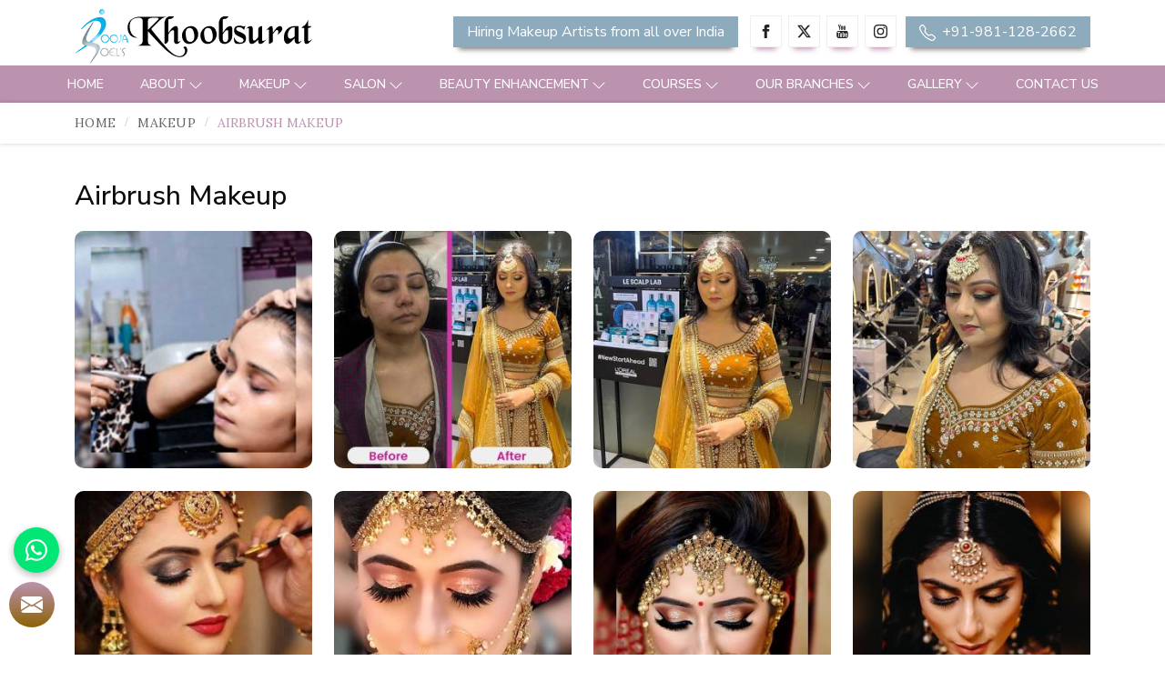

--- FILE ---
content_type: text/html; charset=UTF-8
request_url: https://www.khoobsurat.in/naveen-shahdara/airbrush-makeup.htm
body_size: 26693
content:
<!DOCTYPE html>
<html lang="en">

<head>
    <meta charset="utf-8">
    <meta http-equiv="X-UA-Compatible" content="IE=edge">
    <title>Airbrush Makeup artist in Naveen Shahdara, Airbrush Makeup in Naveen Shahdara</title>
<meta name="description" content="Looking for Best Airbrush Makeup artist in Naveen Shahdara? Pooja Goel is one of the best Airbrush Makeup artists with 22 years of experience. Click now to get best offers on Airbrush Makeup in Naveen Shahdara
" >
<meta name="keywords" content="Airbrush Makeup, Airbrush Makeup artist, Airbrush Makeup artist in Naveen Shahdara, Airbrush Makeup in Naveen Shahdara, Airbrush makeup cost, Airbrush makeup cost in Naveen Shahdara" >
<meta name="State" content="Delhi">
<meta name="City" content="New Delhi">
<meta name="address" content="A-1/252 Paschim Vihar, Near Lal Market, New Delhi - 110063 ">
<meta name="copyright" content="Copyright 2026 Khoobsurat - Airbrush Makeup artist in Naveen Shahdara, Airbrush Makeup in Naveen Shahdara">
<meta name="distribution" content="global">
<meta name="language" content="english">
<meta name="rating" content="general">
<meta name="subject" content="Airbrush Makeup artist in Naveen Shahdara, Airbrush Makeup in Naveen Shahdara">
<meta name="robots" content="ALL">
<meta name="revisit-after" content="2 days">
<meta name="generator" content="https://www.khoobsurat.in">
<meta name="author" content="Khoobsurat">
<meta name="og:type" content="article">
<meta name="og:title" content="Airbrush Makeup artist in Naveen Shahdara, Airbrush Makeup in Naveen Shahdara">
<meta name="og:image" content="https://www.khoobsurat.in/designer/images/logo.png">
<meta name="og:site_name" content="Khoobsurat">
<meta name="og:description" content="Looking for Best Airbrush Makeup artist in Naveen Shahdara? Pooja Goel is one of the best Airbrush Makeup artists with 22 years of experience. Click now to get best offers on Airbrush Makeup in Naveen Shahdara
">
<meta name="twitter:card" content="summary">
<meta name="twitter:desc" content="Looking for Best Airbrush Makeup artist in Naveen Shahdara? Pooja Goel is one of the best Airbrush Makeup artists with 22 years of experience. Click now to get best offers on Airbrush Makeup in Naveen Shahdara
">
<meta name="twitter:title" content="Airbrush Makeup artist in Naveen Shahdara, Airbrush Makeup in Naveen Shahdara">
<meta name="abstract" content="Airbrush Makeup artist in Naveen Shahdara, Airbrush Makeup in Naveen Shahdara">
<meta name="Classification" content="Looking for Best Airbrush Makeup artist in Naveen Shahdara? Pooja Goel is one of the best Airbrush Makeup artists with 22 years of experience. Click now to get best offers on Airbrush Makeup in Naveen Shahdara
">
<meta name="dc.source" content="https://www.khoobsurat.in">
<meta name="dc.title" content="Airbrush Makeup artist in Naveen Shahdara, Airbrush Makeup in Naveen Shahdara">
<meta name="dc.keywords" content="Airbrush Makeup, Airbrush Makeup artist, Airbrush Makeup artist in Naveen Shahdara, Airbrush Makeup in Naveen Shahdara, Airbrush makeup cost, Airbrush makeup cost in Naveen Shahdara">
<meta name="dc.subject" content="Airbrush Makeup artist in Naveen Shahdara, Airbrush Makeup in Naveen Shahdara">
<meta name="dc.description" content="Looking for Best Airbrush Makeup artist in Naveen Shahdara? Pooja Goel is one of the best Airbrush Makeup artists with 22 years of experience. Click now to get best offers on Airbrush Makeup in Naveen Shahdara
">
<link rel="canonical" href="https://www.khoobsurat.in/naveen-shahdara/airbrush-makeup.htm">
<link rel="publisher" href="https://www.khoobsurat.in">
<meta name="viewport" content="width=device-width, initial-scale=1">
<link rel="icon" href="https://www.khoobsurat.in/designer/images/favicon.ico">

<link rel="preload" href="https://fonts.googleapis.com/css2?family=Lora:ital,wght@0,400..700;1,400..700&family=Nunito+Sans:ital,opsz,wght@0,6..12,200..1000;1,6..12,200..1000&display=swap" as="style" onload="this.onload=null;this.rel='stylesheet'">
<noscript><link rel="stylesheet" href="https://fonts.googleapis.com/css2?family=Lora:ital,wght@0,400..700;1,400..700&family=Nunito+Sans:ital,opsz,wght@0,6..12,200..1000;1,6..12,200..1000&display=swap"></noscript>

<link rel="preload" href="https://cdnjs.cloudflare.com/ajax/libs/bootstrap/5.1.3/css/bootstrap.min.css" as="style" onload="this.onload=null;this.rel='stylesheet'">
<noscript>
        <link href="https://cdnjs.cloudflare.com/ajax/libs/bootstrap/5.1.3/css/bootstrap.min.css" rel="stylesheet">
</noscript>

<link rel="preload" href="https://cdnjs.cloudflare.com/ajax/libs/animate.css/3.3.1/animate.min.css" as="style" onload="this.onload=null;this.rel='stylesheet'">
<noscript><link href="https://cdnjs.cloudflare.com/ajax/libs/animate.css/3.3.1/animate.min.css" rel="stylesheet"></noscript>

<!-- <link rel="stylesheet" href="https://www.khoobsurat.in/designer/css/slick.css"> -->
<!-- <link rel="preload" href="https://www.khoobsurat.in/designer/css/slick.css" as="style" onload="this.onload=null;this.rel='stylesheet'">
<noscript><link href="https://www.khoobsurat.in/designer/css/slick.css" rel="stylesheet"></noscript> -->


<link rel="preload" href="https://cdnjs.cloudflare.com/ajax/libs/OwlCarousel2/2.3.4/assets/owl.carousel.min.css" as="style" onload="this.onload=null;this.rel='stylesheet'">
    <noscript>
       <link href="https://cdnjs.cloudflare.com/ajax/libs/OwlCarousel2/2.3.4/assets/owl.carousel.min.css" rel="stylesheet" >
    </noscript>

  <link rel="preload" href="https://cdnjs.cloudflare.com/ajax/libs/fancybox/3.1.20/jquery.fancybox.min.css" as="style" onload="this.onload=null;this.rel='stylesheet'">
    <noscript>
        <link href="https://cdnjs.cloudflare.com/ajax/libs/fancybox/3.1.20/jquery.fancybox.min.css" rel="stylesheet">
    </noscript>


<link href="https://www.khoobsurat.in/designer/css/themes.css" rel="stylesheet">

<!-- <link href="https://www.khoobsurat.in/designer/css/responsive.css" rel="stylesheet"> -->

<link rel="preload" href="https://www.khoobsurat.in/designer/css/responsive.css" as="style" onload="this.onload=null;this.rel='stylesheet'">
<noscript><link href="https://www.khoobsurat.in/designer/css/responsive.css" rel="stylesheet"></noscript>

<script src="https://cdnjs.cloudflare.com/ajax/libs/jquery/3.6.0/jquery.min.js"></script>

 <!-- Google tag (gtag.js) --> 
<script async src="https://www.googletagmanager.com/gtag/js?id=G-MJSJNQ0CVD"></script> 
<script> window.dataLayer = window.dataLayer || [];
function gtag(){dataLayer.push(arguments);} 
gtag('js', new Date()); gtag('config', 'G-MJSJNQ0CVD'); 
</script>
<script type="application/ld+json">
{
  "@context": "https://schema.org",
  "@type": "Khoobsurat",
  "name": "Makeup Artist in Delhi – Pooja Goel awarded Top 10 Makeup Artist in Delhi NCR
",
  "image": "https://www.khoobsurat.in/designer/images/logo.png",
  "@id": "https://www.khoobsurat.in/uploaded-files/banner-image/Long-Lasting-Makeup02.jpg",
  "url": "https://www.khoobsurat.in/",
  "telephone": "+91-770-183-3302",
  "address": {
    "@type": "PostalAddress",
    "streetAddress": "A-1/252 Paschim Vihar, Near Lal Market, New Delhi - 110063",
    "addressLocality": "New Delhi",
    "postalCode": "110063",
    "addressCountry": "IN"
  },
  "geo": {
    "@type": "GeoCoordinates",
    "latitude": 28.672840,
    "longitude": 77.108900
  },
  "openingHoursSpecification": {
    "@type": "OpeningHoursSpecification",
    "dayOfWeek": [
      "Tuesday",
      "Wednesday",
      "Thursday",
      "Friday",
      "Saturday",
      "Sunday"
    ],
    "opens": "10:30",
    "closes": "07:00"
 },
  "sameAs": [
             "https://www.facebook.com/Poojagoelskhoobsurat/",
            "https://www.instagram.com/poojagoelskhoobsurat/",
            "https://www.youtube.com/@khoobsuratin",
            "https://twitter.com/khoobsurat123"
  ] 
}
</script>

<script type="application/ld+json">
{
  "@context": "https://schema.org/",
  "@type": "Person",
  "name": "Khoobsurat's Makeup Artist in Delhi, Top 10 Makeup Artist in Delhi NCR",
  "url": "https://www.khoobsurat.in/",
  "image": "",
   "sameAs": [
            "https://www.facebook.com/Poojagoelskhoobsurat/",
            "https://www.instagram.com/poojagoelskhoobsurat/",
            "https://www.youtube.com/@khoobsuratin",
            "https://twitter.com/khoobsurat123"
  ],
  "worksFor": {
    "@type": "Organization",
    "name": "Khoobsurat's Makeup Artist in Delhi, Top 10 Makeup Artist in Delhi"
  }  
}
</script>


<script type="application/ld+json">
{

"@context": "https://schema.org/",
"@type": "Product",
"name": "Khoobsurat's Makeup Artist in Delhi, Top 10 Makeup Artist in Delhi NCR",
"image": "",
"brand": {
"@type": "Brand",
"name": "Khoobsurat's Makeup Artist in Delhi, Top 10 Makeup Artist in Delhi NCR"
},
"aggregateRating": {
"@type": "AggregateRating",
"ratingValue": "4.2",

"bestRating": "5",

"worstRating": "1",


"ratingCount": "262"
}
}
</script>
<script type="application/ld+json">
{
"@context": "http://schema.org",
"@type": "MakeupartistBusiness",
"name": "Khoobsurat",
"image": "https://www.khoobsurat.in/designer/images/logo.png",
"@id": "",
"url": "https://www.khoobsurat.in",
"priceRange": ".",
"address": {
"@type": "PostalAddress",
"streetAddress": "A-1/252 Paschim Vihar, Near Lal Market, New Delhi - 110063",
"addressLocality": "New Delhi",
"postalCode": "110063",
"addressCountry": "IN"
},
"geo": {
"@type": "GeoCoordinates",
"latitude": 28.672840,
"longitude": 77.108900
},
"openingHoursSpecification": {
"@type": "OpeningHoursSpecification",
"dayOfWeek": "",
"opens": "",
"closes": ""
},
"sameAs": [

"https://www.facebook.com/Poojagoelskhoobsurat/",
"https://twitter.com/khoobsurat123",
"https://www.instagram.com/poojagoelskhoobsurat/",

"https://www.youtube.com/@KhoobsuratIn"

]

}

</script>
<script type="application/ld+json">

{


"@context": "https://schema.org",


"@type": "FAQPage",


"mainEntity": [{


"@type": "Question",


"name": "1. How much does a bridal makeup artist in Delhi charges??",


"acceptedAnswer": {


"@type": "Answer",


"text": "Yes, you need to register at khoobsurat.in for taking an appointment for your bridal makeup from our professionals. Share your accurate details with us so that we can provide the best bridal makeup artist for your special occasions according to your demands."


}


}, {


"@type": "Question",


"name": "2. Is HD makeup suitable for outdoor events and photography?",


"acceptedAnswer": {


"@type": "Answer",


"text": "Yes, HD makeup is excellent for outdoor events and photography. It is designed to provide a natural, flawless finish that looks impeccable both in person and on high-definition cameras."


}


}, {


"@type": "Question",


"name": "3. Is the Uplifting Enhancer Treatment suitable for sensitive skin?",


"acceptedAnswer": {


"@type": "Answer",


"text": "Yes, the Uplifting Enhancer Treatment is safe for sensitive skin. Our trained technicians will customize the treatment to ensure it's gentle yet effective for your specific skin type."


}


}, {


"@type": "Question",


"name": "4. Can I wash my hair after getting a Keratin Treatment?",


"acceptedAnswer": {


"@type": "Answer",


"text": "It's recommended to wait 72 hours after the Keratin Treatment before washing your hair. This allows the treatment to fully set and provide optimal results."


}


}, {


"@type": "Question",


"name": "5. How to choose a makeup artist on Khoobsurat?",


"acceptedAnswer": {


"@type": "Answer",


"text": "Khoobsurat is Your Ultimate Wedding Companion! Discover a world of makeup freelancers and celebrity makeup artists perfect for your special day. If you're on the hunt for a talented makeup artist in North Delhi, just head to our bridal makeup category. Easily filter your preferences, budget, and makeup style to find the ideal vendor for you. Plus, reaching out to them is a breeze – simply contact them or send an inquiry through the Khoobsurat website. Your dream wedding look is just a click away!"


}


}, {


"@type": "Question",


"name": "6. Who is the No 1 Makeup Artist in Delhi?",


"acceptedAnswer": {


"@type": "Answer",


"text": "Pooja Goel laid the foundation of Khoobsurat- a platform that loudly bestows the elegant personality of every woman. With 15+ years of experience, Miss. Goel exactly understands and filters the needs of its clients. And, we are listed as the best Makeup Artist in Delhi."


}


}]


}
</script>


<script type="application/ld+json">
{


"@context": "http://schema.org/",


"@type": "WebSite",


"name": "Khoobsurat",


"url": "https://www.khoobsurat.in/"


}


</script>


<script type="application/ld+json">


{


"@context": "http://schema.org",


"@type": "MakeupArtistOrganization",


"name": "Khoobsurat",


"url": "https://www.khoobsurat.in/",


"Logo": "https://www.khoobsurat.in/designer/images/logo.webp",


"contactPoint": {


"@type": "ContactPoint",


"telephone": "+91-770-183-3302",


"contactType": "customer service",


"areaServed": "IN",


"availableLanguage": ["English", "Hindi"]
}

},


"sameAs": [
            "https://www.facebook.com/Poojagoelskhoobsurat/",
            "https://www.instagram.com/poojagoelskhoobsurat/",
            "https://www.youtube.com/@khoobsuratin",
            "https://twitter.com/khoobsurat123"
  ],

</script>


</head>

<body>

    <a id="web-pulse-scroll-up" title="Go to Top"><svg xmlns="http://www.w3.org/2000/svg" width="16" height="16" fill="currentColor" viewBox="0 0 16 16">
        <path fill-rule="evenodd" d="M8 15a.5.5 0 0 0 .5-.5V2.707l3.146 3.147a.5.5 0 0 0 .708-.708l-4-4a.5.5 0 0 0-.708 0l-4 4a.5.5 0 1 0 .708.708L7.5 2.707V14.5a.5.5 0 0 0 .5.5z"></path>
    </svg></a>
<header class="web-pulse-header">
    <div class="w-e-b-p-u-l-s-e-topbar">
        <div class="container">
            <div class="row">
                <div class="col-xxl-4 col-xl-4 col-lg-4 col-md-6 col-12">
                    <div class="logo"><a href="https://www.khoobsurat.in" title="khoobsurat"><img src="https://www.khoobsurat.in/designer/images/logo.webp" alt="khoobsurat" title="khoobsurat"></a></div>
                </div>
                <div class="col-xxl-8 col-xl-8 col-lg-8 col-md-6 d-none d-sm-block">
                    <div class="top_right">

                    <div class="phone_call mobile_hide">
                            <a href="https://www.khoobsurat.in/makeup-artist-registration.htm" title="Hiring Makeup Artists from all over India">Hiring Makeup Artists from all over India</a>
                        </div>
                        <ul class="social mobile_hide">
                                                    <li class="facebook">
                                <a href="https://www.facebook.com/Poojagoelskhoobsurat/" target="_blank" title="Facebook">
                                <svg xmlns="http://www.w3.org/2000/svg" width="16" height="16" fill="currentColor" viewBox="0 0 24 24">
                                        <path d="M9 8h-3v4h3v12h5v-12h3.642l.358-4h-4v-1.667c0-.955.192-1.333 1.115-1.333h2.885v-5h-3.808c-3.596 0-5.192 1.583-5.192 4.615v3.385z"></path>
                                    </svg></a>
                            </li>
                                                        <li class="twitter"><a href="https://twitter.com/khoobsurat123" target="_blank" title="Twitter">
                            <svg xmlns="http://www.w3.org/2000/svg" width="16" height="16" fill="currentColor" viewBox="0 0 16 16">
  <path d="M12.6.75h2.454l-5.36 6.142L16 15.25h-4.937l-3.867-5.07-4.425 5.07H.316l5.733-6.57L0 .75h5.063l3.495 4.633L12.601.75Zm-.86 13.028h1.36L4.323 2.145H2.865z"></path>
</svg>
                                </a></li>
                                                                <li class="youtube"><a href="https://www.youtube.com/channel/UCoeLzUgc22gouf6FxNYT3Kw" target="_blank" title="Youtube"><svg xmlns="http://www.w3.org/2000/svg" width="16" height="16" fill="currentColor" viewBox="0 0 24 24">
                                        <path d="M4.652 0h1.44l.988 3.702.916-3.702h1.454l-1.665 5.505v3.757h-1.431v-3.757l-1.702-5.505zm6.594 2.373c-1.119 0-1.861.74-1.861 1.835v3.349c0 1.204.629 1.831 1.861 1.831 1.022 0 1.826-.683 1.826-1.831v-3.349c0-1.069-.797-1.835-1.826-1.835zm.531 5.127c0 .372-.19.646-.532.646-.351 0-.554-.287-.554-.646v-3.179c0-.374.172-.651.529-.651.39 0 .557.269.557.651v3.179zm4.729-5.07v5.186c-.155.194-.5.512-.747.512-.271 0-.338-.186-.338-.46v-5.238h-1.27v5.71c0 .675.206 1.22.887 1.22.384 0 .918-.2 1.468-.853v.754h1.27v-6.831h-1.27zm2.203 13.858c-.448 0-.541.315-.541.763v.659h1.069v-.66c.001-.44-.092-.762-.528-.762zm-4.703.04c-.084.043-.167.109-.25.198v4.055c.099.106.194.182.287.229.197.1.485.107.619-.067.07-.092.105-.241.105-.449v-3.359c0-.22-.043-.386-.129-.5-.147-.193-.42-.214-.632-.107zm4.827-5.195c-2.604-.177-11.066-.177-13.666 0-2.814.192-3.146 1.892-3.167 6.367.021 4.467.35 6.175 3.167 6.367 2.6.177 11.062.177 13.666 0 2.814-.192 3.146-1.893 3.167-6.367-.021-4.467-.35-6.175-3.167-6.367zm-12.324 10.686h-1.363v-7.54h-1.41v-1.28h4.182v1.28h-1.41v7.54zm4.846 0h-1.21v-.718c-.223.265-.455.467-.696.605-.652.374-1.547.365-1.547-.955v-5.438h1.209v4.988c0 .262.063.438.322.438.236 0 .564-.303.711-.487v-4.939h1.21v6.506zm4.657-1.348c0 .805-.301 1.431-1.106 1.431-.443 0-.812-.162-1.149-.583v.5h-1.221v-8.82h1.221v2.84c.273-.333.644-.608 1.076-.608.886 0 1.18.749 1.18 1.631v3.609zm4.471-1.752h-2.314v1.228c0 .488.042.91.528.91.511 0 .541-.344.541-.91v-.452h1.245v.489c0 1.253-.538 2.013-1.813 2.013-1.155 0-1.746-.842-1.746-2.013v-2.921c0-1.129.746-1.914 1.837-1.914 1.161 0 1.721.738 1.721 1.914v1.656z"></path>
                                    </svg>
                                </a>
                            </li>
                                                        <li class="instagram"><a href="https://www.instagram.com/poojagoelskhoobsurat/" target="_blank" title="Instagram"><svg xmlns="http://www.w3.org/2000/svg" width="16" height="16" fill="currentColor" viewBox="0 0 16 16">
                                        <path d="M8 0C5.829 0 5.556.01 4.703.048 3.85.088 3.269.222 2.76.42a3.917 3.917 0 0 0-1.417.923A3.927 3.927 0 0 0 .42 2.76C.222 3.268.087 3.85.048 4.7.01 5.555 0 5.827 0 8.001c0 2.172.01 2.444.048 3.297.04.852.174 1.433.372 1.942.205.526.478.972.923 1.417.444.445.89.719 1.416.923.51.198 1.09.333 1.942.372C5.555 15.99 5.827 16 8 16s2.444-.01 3.298-.048c.851-.04 1.434-.174 1.943-.372a3.916 3.916 0 0 0 1.416-.923c.445-.445.718-.891.923-1.417.197-.509.332-1.09.372-1.942C15.99 10.445 16 10.173 16 8s-.01-2.445-.048-3.299c-.04-.851-.175-1.433-.372-1.941a3.926 3.926 0 0 0-.923-1.417A3.911 3.911 0 0 0 13.24.42c-.51-.198-1.092-.333-1.943-.372C10.443.01 10.172 0 7.998 0h.003zm-.717 1.442h.718c2.136 0 2.389.007 3.232.046.78.035 1.204.166 1.486.275.373.145.64.319.92.599.28.28.453.546.598.92.11.281.24.705.275 1.485.039.843.047 1.096.047 3.231s-.008 2.389-.047 3.232c-.035.78-.166 1.203-.275 1.485a2.47 2.47 0 0 1-.599.919c-.28.28-.546.453-.92.598-.28.11-.704.24-1.485.276-.843.038-1.096.047-3.232.047s-2.39-.009-3.233-.047c-.78-.036-1.203-.166-1.485-.276a2.478 2.478 0 0 1-.92-.598 2.48 2.48 0 0 1-.6-.92c-.109-.281-.24-.705-.275-1.485-.038-.843-.046-1.096-.046-3.233 0-2.136.008-2.388.046-3.231.036-.78.166-1.204.276-1.486.145-.373.319-.64.599-.92.28-.28.546-.453.92-.598.282-.11.705-.24 1.485-.276.738-.034 1.024-.044 2.515-.045v.002zm4.988 1.328a.96.96 0 1 0 0 1.92.96.96 0 0 0 0-1.92zm-4.27 1.122a4.109 4.109 0 1 0 0 8.217 4.109 4.109 0 0 0 0-8.217zm0 1.441a2.667 2.667 0 1 1 0 5.334 2.667 2.667 0 0 1 0-5.334z"></path>
                                    </svg></a></li>
                                                            </ul>
                        <div class="phone_call mobile_hide">
                            <a href="tel:+91-981-128-2662"><svg xmlns="http://www.w3.org/2000/svg" width="16" height="16" fill="currentColor" viewBox="0 0 16 16">
                                    <path d="M3.654 1.328a.678.678 0 0 0-1.015-.063L1.605 2.3c-.483.484-.661 1.169-.45 1.77a17.568 17.568 0 0 0 4.168 6.608 17.569 17.569 0 0 0 6.608 4.168c.601.211 1.286.033 1.77-.45l1.034-1.034a.678.678 0 0 0-.063-1.015l-2.307-1.794a.678.678 0 0 0-.58-.122l-2.19.547a1.745 1.745 0 0 1-1.657-.459L5.482 8.062a1.745 1.745 0 0 1-.46-1.657l.548-2.19a.678.678 0 0 0-.122-.58L3.654 1.328zM1.884.511a1.745 1.745 0 0 1 2.612.163L6.29 2.98c.329.423.445.974.315 1.494l-.547 2.19a.678.678 0 0 0 .178.643l2.457 2.457a.678.678 0 0 0 .644.178l2.189-.547a1.745 1.745 0 0 1 1.494.315l2.306 1.794c.829.645.905 1.87.163 2.611l-1.034 1.034c-.74.74-1.846 1.065-2.877.702a18.634 18.634 0 0 1-7.01-4.42 18.634 18.634 0 0 1-4.42-7.009c-.362-1.03-.037-2.137.703-2.877L1.885.511z"></path>
                                </svg> +91-981-128-2662 </a>
                        </div>
                    </div>

                </div>
            </div>
        </div>
    </div>

    <div class="menubar">
        <div class="container-fluid">
            <div class="row">
                <div class="col-xxl-12 col-xl-12 col-lg-12 col-md-12 col-12">
                    <div class="navigation">
                        <div class="navbar">
                            <div class="phone_call">
                                <a href="tel:+91-981-128-2662"><svg xmlns="http://www.w3.org/2000/svg" width="16" height="16" fill="currentColor" viewBox="0 0 16 16">
                                        <path d="M3.654 1.328a.678.678 0 0 0-1.015-.063L1.605 2.3c-.483.484-.661 1.169-.45 1.77a17.568 17.568 0 0 0 4.168 6.608 17.569 17.569 0 0 0 6.608 4.168c.601.211 1.286.033 1.77-.45l1.034-1.034a.678.678 0 0 0-.063-1.015l-2.307-1.794a.678.678 0 0 0-.58-.122l-2.19.547a1.745 1.745 0 0 1-1.657-.459L5.482 8.062a1.745 1.745 0 0 1-.46-1.657l.548-2.19a.678.678 0 0 0-.122-.58L3.654 1.328zM1.884.511a1.745 1.745 0 0 1 2.612.163L6.29 2.98c.329.423.445.974.315 1.494l-.547 2.19a.678.678 0 0 0 .178.643l2.457 2.457a.678.678 0 0 0 .644.178l2.189-.547a1.745 1.745 0 0 1 1.494.315l2.306 1.794c.829.645.905 1.87.163 2.611l-1.034 1.034c-.74.74-1.846 1.065-2.877.702a18.634 18.634 0 0 1-7.01-4.42 18.634 18.634 0 0 1-4.42-7.009c-.362-1.03-.037-2.137.703-2.877L1.885.511z"></path>
                                    </svg> +91-981-128-2662</a>
                            </div>

                            <button>
                                <span></span>
                                <span></span>
                                <span></span>
                                <span></span>
                            </button>
                        </div>
                        <div class="menu main_header">
                            <ul class="nav">
                                <li class="active"><a href="https://www.khoobsurat.in" title="Home">Home</a></li>
                                <li class="cs-submenu"><a href="https://www.khoobsurat.in/about-us.htm" title="About">About</a>
                                    <ul class="cs-dropdown">
                                        <li><a href="https://www.khoobsurat.in/about-pooja-goel.htm" title="About Pooja Goel">About Pooja Goel</a></li>
                                        <li><a href="https://www.khoobsurat.in/awards-and-achievements.htm" title="Awards & Achievements">Awards & Achievements</a></li>
                                        <li><a href="https://www.khoobsurat.in/videos.htm" title="Featured Videos">Featured Videos</a></li>
                                        <!-- <li><a href="https://www.khoobsurat.in/as-in-print-media.htm" title="As in Print Media">As in Print Media</a></li> -->
                                    </ul>
                                </li>
                                                                <li class="cs-submenu">
                                                                        <a href="https://www.khoobsurat.in/naveen-shahdara/makeup.htm" title="Makeup">Makeup</a>
                                                                        <ul class="cs-dropdown">
                                                                            <li class="">
                                                                                <a href="https://www.khoobsurat.in/naveen-shahdara/bridal-makeup.htm" title="Bridal Makeup">Bridal Makeup</a>
                                        
                                            <ul class="cs-dropdown">
                                            
                                            </ul>
                                        </li>
                                                                              <li class="">
                                                                                <a href="https://www.khoobsurat.in/naveen-shahdara/party-makeup.htm" title="Party Makeup">Party Makeup</a>
                                        
                                            <ul class="cs-dropdown">
                                            
                                            </ul>
                                        </li>
                                                                              <li class="">
                                                                                <a href="https://www.khoobsurat.in/naveen-shahdara/commercial-makeup.htm" title="Commercial Makeup">Commercial Makeup</a>
                                        
                                            <ul class="cs-dropdown">
                                            
                                            </ul>
                                        </li>
                                                                              <li class="">
                                                                                <a href="https://www.khoobsurat.in/naveen-shahdara/celebrity-makeup.htm" title="Celebrity Makeup">Celebrity Makeup</a>
                                        
                                            <ul class="cs-dropdown">
                                            
                                            </ul>
                                        </li>
                                                                              <li class="">
                                                                                <a href="https://www.khoobsurat.in/naveen-shahdara/airbrush-makeup.htm" title="Airbrush Makeup">Airbrush Makeup</a>
                                        
                                            <ul class="cs-dropdown">
                                            
                                            </ul>
                                        </li>
                                                                              <li class="">
                                                                                <a href="https://www.khoobsurat.in/naveen-shahdara/wedding-makeup.htm" title="Wedding Makeup">Wedding Makeup</a>
                                        
                                            <ul class="cs-dropdown">
                                            
                                            </ul>
                                        </li>
                                                                              <li class="">
                                                                                <a href="https://www.khoobsurat.in/naveen-shahdara/hd-makeup.htm" title="HD Makeup">HD Makeup</a>
                                        
                                            <ul class="cs-dropdown">
                                            
                                            </ul>
                                        </li>
                                                                              <li class="">
                                                                                <a href="https://www.khoobsurat.in/naveen-shahdara/professional-makeup.htm" title="Professional Makeup">Professional Makeup</a>
                                        
                                            <ul class="cs-dropdown">
                                            
                                            </ul>
                                        </li>
                                                                              <li class="">
                                                                                <a href="https://www.khoobsurat.in/naveen-shahdara/silicone-makeup.htm" title="Silicone Makeup">Silicone Makeup</a>
                                        
                                            <ul class="cs-dropdown">
                                            
                                            </ul>
                                        </li>
                                                                              <li class="">
                                                                                <a href="https://www.khoobsurat.in/naveen-shahdara/shimmer-makeup.htm" title="Shimmer Makeup">Shimmer Makeup</a>
                                        
                                            <ul class="cs-dropdown">
                                            
                                            </ul>
                                        </li>
                                                                              <li class="">
                                                                                <a href="https://www.khoobsurat.in/naveen-shahdara/nude-makeup.htm" title="Nude Makeup">Nude Makeup</a>
                                        
                                            <ul class="cs-dropdown">
                                            
                                            </ul>
                                        </li>
                                                                              <li class="">
                                                                                <a href="https://www.khoobsurat.in/naveen-shahdara/freelance-makeup.htm" title="Freelance Makeup">Freelance Makeup</a>
                                        
                                            <ul class="cs-dropdown">
                                            
                                            </ul>
                                        </li>
                                                                              <li class="">
                                                                                <a href="https://www.khoobsurat.in/naveen-shahdara/destination-wedding-makeup.htm" title="Destination Wedding Makeup">Destination Wedding Makeup</a>
                                        
                                            <ul class="cs-dropdown">
                                            
                                            </ul>
                                        </li>
                                                                              <li class="">
                                                                                <a href="https://www.khoobsurat.in/naveen-shahdara/mehendi-makeup.htm" title="Mehendi Makeup">Mehendi Makeup</a>
                                        
                                            <ul class="cs-dropdown">
                                            
                                            </ul>
                                        </li>
                                                                              <li class="">
                                                                                <a href="https://www.khoobsurat.in/naveen-shahdara/engagement-makeup.htm" title="Engagement Makeup">Engagement Makeup</a>
                                        
                                            <ul class="cs-dropdown">
                                            
                                            </ul>
                                        </li>
                                                                          </ul>
                                </li>
                                <li class="cs-submenu">
                                                                            <a href="https://www.khoobsurat.in/salon.htm" title="Salon">Salon</a>
                                                                            <ul class="cs-dropdown">
                                                                            <li class="cs-submenu">
                                                                                    <a href="https://www.khoobsurat.in/hair-salon.htm" title="Hair Salon">Hair Salon</a>
                                            
                                            <ul class="cs-dropdown">
                                                                                            <li><a href="https://www.khoobsurat.in/hair-coloring.htm" title="Hair Coloring">Hair Coloring</a></li>
                                                                                                <li><a href="https://www.khoobsurat.in/hair-extension.htm" title="Hair Extension">Hair Extension</a></li>
                                                                                                <li><a href="https://www.khoobsurat.in/hair-styling-for-men.htm" title="Hair Styling for Men">Hair Styling for Men</a></li>
                                                                                                <li><a href="https://www.khoobsurat.in/hair-styling-for-women.htm" title="Hair Styling for Women">Hair Styling for Women</a></li>
                                                                                                <li><a href="https://www.khoobsurat.in/stylish-haircuts-for-men.htm" title="Stylish Haircuts for Men">Stylish Haircuts for Men</a></li>
                                                                                                <li><a href="https://www.khoobsurat.in/stylish-haircuts-for-kids.htm" title="Stylish Haircuts for Kids">Stylish Haircuts for Kids</a></li>
                                                                                                <li><a href="https://www.khoobsurat.in/hair-perming.htm" title="Hair Perming">Hair Perming</a></li>
                                                                                                <li><a href="https://www.khoobsurat.in/rebonding-and-smoothening.htm" title="Rebonding and Smoothening">Rebonding and Smoothening</a></li>
                                                                                                <li><a href="https://www.khoobsurat.in/keratin-treatment-for-hair-polishing.htm" title="Keratin Treatment for Hair Polishing">Keratin Treatment for Hair Polishing</a></li>
                                                                                                <li><a href="https://www.khoobsurat.in/permanent-hair-straightening.htm" title="Permanent Hair Straightening">Permanent Hair Straightening</a></li>
                                                
                                            </ul>
                                        </li>
                                                                              <li class="cs-submenu">
                                                                                    <a href="https://www.khoobsurat.in/facial-services.htm" title="Facial Services">Facial Services</a>
                                            
                                            <ul class="cs-dropdown">
                                                                                            <li><a href="https://www.khoobsurat.in/crystal-clear-facial.htm" title="Crystal Clear Facial">Crystal Clear Facial</a></li>
                                                                                                <li><a href="https://www.khoobsurat.in/illumination-facial.htm" title="Illumination Facial">Illumination Facial</a></li>
                                                                                                <li><a href="https://www.khoobsurat.in/miracle-facial.htm" title="Miracle Facial">Miracle Facial</a></li>
                                                                                                <li><a href="https://www.khoobsurat.in/classic-aromatic-facial.htm" title="Classic Aromatic Facial">Classic Aromatic Facial</a></li>
                                                                                                <li><a href="https://www.khoobsurat.in/uplifting-enhancer-treatment.htm" title="Uplifting Enhancer Treatment">Uplifting Enhancer Treatment</a></li>
                                                                                                <li><a href="https://www.khoobsurat.in/skin-lightening-facial.htm" title="Skin Lightening Facial">Skin Lightening Facial</a></li>
                                                                                                <li><a href="https://www.khoobsurat.in/dehydrating-facial.htm" title="Dehydrating Facial">Dehydrating Facial</a></li>
                                                
                                            </ul>
                                        </li>
                                                                              <li class="cs-submenu">
                                                                                    <a href="https://www.khoobsurat.in/nail-art-and-extension.htm" title="Nail Art And Extension">Nail Art And Extension</a>
                                            
                                            <ul class="cs-dropdown">
                                                                                            <li><a href="https://www.khoobsurat.in/nail-extensions.htm" title="Nail Extensions">Nail Extensions</a></li>
                                                                                                <li><a href="https://www.khoobsurat.in/nail-art.htm" title="Nail Art">Nail Art</a></li>
                                                
                                            </ul>
                                        </li>
                                                                              <li class="">
                                                                                    <a href="https://www.khoobsurat.in/pedicure.htm" title="Pedicure">Pedicure</a>
                                            
                                            <ul class="cs-dropdown">
                                            
                                            </ul>
                                        </li>
                                                                              <li class="">
                                                                                    <a href="https://www.khoobsurat.in/manicure.htm" title="Manicure">Manicure</a>
                                            
                                            <ul class="cs-dropdown">
                                            
                                            </ul>
                                        </li>
                                                                              <li class="cs-submenu">
                                                                                    <a href="https://www.khoobsurat.in/body-spa.htm" title="Body Spa">Body Spa</a>
                                            
                                            <ul class="cs-dropdown">
                                                                                            <li><a href="https://www.khoobsurat.in/hair-spa.htm" title="Hair Spa">Hair Spa</a></li>
                                                                                                <li><a href="https://www.khoobsurat.in/foot-reflexology.htm" title="Foot Reflexology">Foot Reflexology</a></li>
                                                                                                <li><a href="https://www.khoobsurat.in/body-whitening-treatment.htm" title="Body Whitening Treatment">Body Whitening Treatment</a></li>
                                                                                                <li><a href="https://www.khoobsurat.in/body-polishing.htm" title="Body Polishing">Body Polishing</a></li>
                                                                                                <li><a href="https://www.khoobsurat.in/body-wraps.htm" title="Body Wraps">Body Wraps</a></li>
                                                                                                <li><a href="https://www.khoobsurat.in/spa-pedicure.htm" title="Spa Pedicure">Spa Pedicure</a></li>
                                                                                                <li><a href="https://www.khoobsurat.in/spa-manicure.htm" title="Spa Manicure">Spa Manicure</a></li>
                                                                                                <li><a href="https://www.khoobsurat.in/steam-bath.htm" title="Steam Bath">Steam Bath</a></li>
                                                                                                <li><a href="https://www.khoobsurat.in/panchkarma-treatment.htm" title="Panchkarma Treatment">Panchkarma Treatment</a></li>
                                                
                                            </ul>
                                        </li>
                                                                              <li class="">
                                                                                    <a href="https://www.khoobsurat.in/pain-treatment-through-rf.htm" title="Pain Treatment Through RF">Pain Treatment Through RF</a>
                                            
                                            <ul class="cs-dropdown">
                                            
                                            </ul>
                                        </li>
                                                                              <li class="cs-submenu">
                                                                                    <a href="https://www.khoobsurat.in/beauty-treatments.htm" title="Beauty Treatments">Beauty Treatments</a>
                                            
                                            <ul class="cs-dropdown">
                                                                                            <li><a href="https://www.khoobsurat.in/ear-candling.htm" title="Ear Candling">Ear Candling</a></li>
                                                                                                <li><a href="https://www.khoobsurat.in/non-surgical-face-lift.htm" title="Non Surgical Face Lift">Non Surgical Face Lift</a></li>
                                                                                                <li><a href="https://www.khoobsurat.in/microdermabrassion.htm" title="Microdermabrassion">Microdermabrassion</a></li>
                                                                                                <li><a href="https://www.khoobsurat.in/glycolic-lactic-acid-peels.htm" title="Glycolic Lactic Acid Peels">Glycolic Lactic Acid Peels</a></li>
                                                                                                <li><a href="https://www.khoobsurat.in/eye-rejuvenation.htm" title="Eye Rejuvenation">Eye Rejuvenation</a></li>
                                                                                                <li><a href="https://www.khoobsurat.in/mesotherapy-hair-loss-treatment.htm" title="Mesotherapy Hair loss Treatment">Mesotherapy Hair loss Treatment</a></li>
                                                                                                <li><a href="https://www.khoobsurat.in/mesotherapy-anti-aging-treatment.htm" title="Mesotherapy Anti Aging Treatment">Mesotherapy Anti Aging Treatment</a></li>
                                                                                                <li><a href="https://www.khoobsurat.in/lifting-and-lightening-facial-through-rf.htm" title="Lifting And Lightening Facial Through RF">Lifting And Lightening Facial Through RF</a></li>
                                                                                                <li><a href="https://www.khoobsurat.in/hair-growth-treatment-through-rf.htm" title="Hair Growth Treatment Through RF">Hair Growth Treatment Through RF</a></li>
                                                                                                <li><a href="https://www.khoobsurat.in/double-chin-removal-through-rf.htm" title="Double Chin Removal Through RF">Double Chin Removal Through RF</a></li>
                                                                                                <li><a href="https://www.khoobsurat.in/skin-rejuvenation.htm" title="Skin Rejuvenation">Skin Rejuvenation</a></li>
                                                                                                <li><a href="https://www.khoobsurat.in/skin-whitening.htm" title="Skin Whitening">Skin Whitening</a></li>
                                                
                                            </ul>
                                        </li>
                                                                              <li class="cs-submenu">
                                                                                    <a href="https://www.khoobsurat.in/laser-treatment.htm" title="Laser Treatment">Laser Treatment</a>
                                            
                                            <ul class="cs-dropdown">
                                                                                            <li><a href="https://www.khoobsurat.in/permanent-hair-reduction.htm" title="Permanent Hair Reduction">Permanent Hair Reduction</a></li>
                                                                                                <li><a href="https://www.khoobsurat.in/intense-pulsed-light-therapy.htm" title="Intense Pulsed Light Therapy">Intense Pulsed Light Therapy</a></li>
                                                                                                <li><a href="https://www.khoobsurat.in/laser-resurfacing.htm" title="Laser Resurfacing">Laser Resurfacing</a></li>
                                                                                                <li><a href="https://www.khoobsurat.in/photo-facial-through-ipl.htm" title="Photo Facial Through IPL">Photo Facial Through IPL</a></li>
                                                                                                <li><a href="https://www.khoobsurat.in/q-switch-laser.htm" title="Q Switch Laser">Q Switch Laser</a></li>
                                                
                                            </ul>
                                        </li>
                                                                          </ul>
                                </li>
                                <li class="cs-submenu">
                                                                            <a href="https://www.khoobsurat.in/beauty-enhancement.htm" title="Beauty Enhancement">Beauty Enhancement</a>
                                                                            <ul class="cs-dropdown">
                                                                            <li class="cs-submenu">
                                                                                    <a href="https://www.khoobsurat.in/permanent-makeup.htm" title="Permanent Makeup">Permanent Makeup</a>
                                            
                                            <ul class="cs-dropdown">
                                                                                            <li><a href="https://www.khoobsurat.in/permanent-lip-coloring.htm" title="Permanent Lip Coloring">Permanent Lip Coloring</a></li>
                                                                                                <li><a href="https://www.khoobsurat.in/permanent-mole-creation.htm" title="Permanent Mole Creation">Permanent Mole Creation</a></li>
                                                                                                <li><a href="https://www.khoobsurat.in/permanent-eyebrow-enhancement.htm" title="Permanent Eyebrow Enhancement">Permanent Eyebrow Enhancement</a></li>
                                                                                                <li><a href="https://www.khoobsurat.in/permanent-eyeliner.htm" title="Permanent Eyeliner">Permanent Eyeliner</a></li>
                                                                                                <li><a href="https://www.khoobsurat.in/permanent-eyelashes-extension.htm" title="Permanent Eyelashes Extension">Permanent Eyelashes Extension</a></li>
                                                
                                            </ul>
                                        </li>
                                                                              <li class="cs-submenu">
                                                                                    <a href="https://www.khoobsurat.in/hair-treatment.htm" title="Hair Treatment">Hair Treatment</a>
                                            
                                            <ul class="cs-dropdown">
                                                                                            <li><a href="https://www.khoobsurat.in/hair-fall-treatment.htm" title="Hair Fall Treatment">Hair Fall Treatment</a></li>
                                                                                                <li><a href="https://www.khoobsurat.in/anti-dandruff-treatment.htm" title="Anti Dandruff Treatment">Anti Dandruff Treatment</a></li>
                                                                                                <li><a href="https://www.khoobsurat.in/hair-growth-treatment.htm" title="Hair Growth Treatment">Hair Growth Treatment</a></li>
                                                                                                <li><a href="https://www.khoobsurat.in/prp-treatments-for-hair-growth-and-stop-hair-fall.htm" title="PRP Treatments for Hair Growth and Stop Hair Fall">PRP Treatments for Hair Growth and Stop Hair Fall</a></li>
                                                                                                <li><a href="https://www.khoobsurat.in/mesotherapy-for-hair-growth-and-stop-hair-fall.htm" title="Mesotherapy for Hair Growth and Stop Hair Fall">Mesotherapy for Hair Growth and Stop Hair Fall</a></li>
                                                                                                <li><a href="https://www.khoobsurat.in/derma-rollers-for-hair-growth-and-stop-hair-fall.htm" title="Derma Rollers for Hair Growth and Stop Hair Fall">Derma Rollers for Hair Growth and Stop Hair Fall</a></li>
                                                                                                <li><a href="https://www.khoobsurat.in/keratin-treatment-for-dry-and-dull-hairs.htm" title="Keratin Treatment for Dry and Dull Hairs">Keratin Treatment for Dry and Dull Hairs</a></li>
                                                                                                <li><a href="https://www.khoobsurat.in/stem-cell-therapy-for-hair-growth-and-stop-hair-fall.htm" title="Stem Cell Therapy for Hair Growth and Stop Hair Fall">Stem Cell Therapy for Hair Growth and Stop Hair Fall</a></li>
                                                                                                <li><a href="https://www.khoobsurat.in/sebo-control-therapy-for-oily-scalp.htm" title="Sebo Control Therapy for Oily Scalp">Sebo Control Therapy for Oily Scalp</a></li>
                                                
                                            </ul>
                                        </li>
                                                                              <li class="cs-submenu">
                                                                                    <a href="https://www.khoobsurat.in/slimming.htm" title="Slimming">Slimming</a>
                                            
                                            <ul class="cs-dropdown">
                                                                                            <li><a href="https://www.khoobsurat.in/inch-loss-and-weight-loss-session.htm" title="Inch Loss and Weight Loss Session">Inch Loss and Weight Loss Session</a></li>
                                                                                                <li><a href="https://www.khoobsurat.in/tummy-tuck.htm" title="Tummy Tuck">Tummy Tuck</a></li>
                                                                                                <li><a href="https://www.khoobsurat.in/tucks-therapy.htm" title="Tucks Therapy">Tucks Therapy</a></li>
                                                                                                <li><a href="https://www.khoobsurat.in/body-shaping-through-rf-therapy.htm" title="Body Shaping Through RF Therapy">Body Shaping Through RF Therapy</a></li>
                                                                                                <li><a href="https://www.khoobsurat.in/figure-correction-through-fractional-rf.htm" title="Figure Correction Through Fractional RF">Figure Correction Through Fractional RF</a></li>
                                                                                                <li><a href="https://www.khoobsurat.in/quick-weight-loss.htm" title="Quick Weight Loss">Quick Weight Loss</a></li>
                                                                                                <li><a href="https://www.khoobsurat.in/fat-loss.htm" title="Fat Loss">Fat Loss</a></li>
                                                                                                <li><a href="https://www.khoobsurat.in/body-firming.htm" title="Body Firming">Body Firming</a></li>
                                                                                                <li><a href="https://www.khoobsurat.in/spot-reduction.htm" title="Spot Reduction">Spot Reduction</a></li>
                                                                                                <li><a href="https://www.khoobsurat.in/arm-tuck.htm" title="Arm Tuck">Arm Tuck</a></li>
                                                                                                <li><a href="https://www.khoobsurat.in/hip-tuck.htm" title="Hip Tuck">Hip Tuck</a></li>
                                                                                                <li><a href="https://www.khoobsurat.in/thigh-tuck.htm" title="Thigh Tuck">Thigh Tuck</a></li>
                                                                                                <li><a href="https://www.khoobsurat.in/upper-back-tuck.htm" title="Upper Back Tuck">Upper Back Tuck</a></li>
                                                                                                <li><a href="https://www.khoobsurat.in/stretch-marks-control-treatments.htm" title="Stretch Marks Control Treatments">Stretch Marks Control Treatments</a></li>
                                                                                                <li><a href="https://www.khoobsurat.in/diet-counseling.htm" title="Diet Counseling">Diet Counseling</a></li>
                                                                                                <li><a href="https://www.khoobsurat.in/cardio-training.htm" title="Cardio Training">Cardio Training</a></li>
                                                                                                <li><a href="https://www.khoobsurat.in/weight-trainer.htm" title="Weight Trainer">Weight Trainer</a></li>
                                                                                                <li><a href="https://www.khoobsurat.in/abdominal-sagging.htm" title="Abdominal Sagging">Abdominal Sagging</a></li>
                                                                                                <li><a href="https://www.khoobsurat.in/thigh-lift.htm" title="Thigh Lift">Thigh Lift</a></li>
                                                                                                <li><a href="https://www.khoobsurat.in/slimming-through-chocolate-therapy.htm" title="Slimming Through Chocolate Therapy">Slimming Through Chocolate Therapy</a></li>
                                                                                                <li><a href="https://www.khoobsurat.in/detox-therapy-for-slimming.htm" title="Detox Therapy for Slimming">Detox Therapy for Slimming</a></li>
                                                                                                <li><a href="https://www.khoobsurat.in/body-lift.htm" title="Body Lift">Body Lift</a></li>
                                                                                                <li><a href="https://www.khoobsurat.in/body-shaping-and-cellulite-control.htm" title="Body Shaping and Cellulite Control">Body Shaping and Cellulite Control</a></li>
                                                
                                            </ul>
                                        </li>
                                                                              <li class="">
                                                                                    <a href="https://www.khoobsurat.in/breast-development.htm" title="Breast Development">Breast Development</a>
                                            
                                            <ul class="cs-dropdown">
                                            
                                            </ul>
                                        </li>
                                                                              <li class="">
                                                                                    <a href="https://www.khoobsurat.in/ears-piercing.htm" title="Ears Piercing">Ears Piercing</a>
                                            
                                            <ul class="cs-dropdown">
                                            
                                            </ul>
                                        </li>
                                                                              <li class="">
                                                                                    <a href="https://www.khoobsurat.in/nose-piercing.htm" title="Nose Piercing">Nose Piercing</a>
                                            
                                            <ul class="cs-dropdown">
                                            
                                            </ul>
                                        </li>
                                                                              <li class="">
                                                                                    <a href="https://www.khoobsurat.in/eye-enhancement.htm" title="Eye Enhancement">Eye Enhancement</a>
                                            
                                            <ul class="cs-dropdown">
                                            
                                            </ul>
                                        </li>
                                                                              <li class="cs-submenu">
                                                                                    <a href="https://www.khoobsurat.in/skin-treatment.htm" title="Skin Treatment">Skin Treatment</a>
                                            
                                            <ul class="cs-dropdown">
                                                                                            <li><a href="https://www.khoobsurat.in/acne-treatment.htm" title="Acne Treatment">Acne Treatment</a></li>
                                                                                                <li><a href="https://www.khoobsurat.in/pimple-treatment.htm" title="Pimple Treatment">Pimple Treatment</a></li>
                                                                                                <li><a href="https://www.khoobsurat.in/skin-lightening.htm" title="Skin Lightening">Skin Lightening</a></li>
                                                                                                <li><a href="https://www.khoobsurat.in/skin-lifting.htm" title="Skin Lifting">Skin Lifting</a></li>
                                                                                                <li><a href="https://www.khoobsurat.in/anti-acne-treatment.htm" title="Anti Acne Treatment">Anti Acne Treatment</a></li>
                                                                                                <li><a href="https://www.khoobsurat.in/post-acne-scars-removal.htm" title="Post Acne Scars Removal">Post Acne Scars Removal</a></li>
                                                                                                <li><a href="https://www.khoobsurat.in/pigmentation-treatment.htm" title="Pigmentation Treatment">Pigmentation Treatment</a></li>
                                                                                                <li><a href="https://www.khoobsurat.in/discoloration-treatment.htm" title="Discoloration Treatment">Discoloration Treatment</a></li>
                                                                                                <li><a href="https://www.khoobsurat.in/anti-wrinkle-treatments.htm" title="Anti Wrinkle Treatments">Anti Wrinkle Treatments</a></li>
                                                                                                <li><a href="https://www.khoobsurat.in/fillers-for-lip-enhancement-or-cheeks-augmentation.htm" title="Fillers for Lip Enhancement or Cheeks Augmentation">Fillers for Lip Enhancement or Cheeks Augmentation</a></li>
                                                                                                <li><a href="https://www.khoobsurat.in/threads-for-skin-tightening.htm" title="Threads for Skin Tightening">Threads for Skin Tightening</a></li>
                                                                                                <li><a href="https://www.khoobsurat.in/mole-removal.htm" title="Mole Removal">Mole Removal</a></li>
                                                                                                <li><a href="https://www.khoobsurat.in/dark-circles-treatment.htm" title="Dark Circles Treatment">Dark Circles Treatment</a></li>
                                                                                                <li><a href="https://www.khoobsurat.in/ear-candling-for-blockage-dark-circles-sinus-migraine.htm" title="Ear Candling for Blockage Dark Circles Sinus Migraine">Ear Candling for Blockage Dark Circles Sinus Migraine</a></li>
                                                                                                <li><a href="https://www.khoobsurat.in/prp-for-facial-glow-skin-tightening-removal-of-fine-lines-and-wrinkles.htm" title="PRP for Facial Glow Skin Tightening Removal of Fine Lines and Wrinkles">PRP for Facial Glow Skin Tightening Removal of Fine Lines and Wrinkles</a></li>
                                                                                                <li><a href="https://www.khoobsurat.in/derma-rollers-for-skin-tightening-and-enhancement.htm" title="Derma Rollers for Skin Tightening and Enhancement">Derma Rollers for Skin Tightening and Enhancement</a></li>
                                                                                                <li><a href="https://www.khoobsurat.in/open-pores-treatment.htm" title="Open Pores Treatment">Open Pores Treatment</a></li>
                                                                                                <li><a href="https://www.khoobsurat.in/scars-and-pits-treatment.htm" title="Scars and Pits Treatment">Scars and Pits Treatment</a></li>
                                                                                                <li><a href="https://www.khoobsurat.in/permanent-tattoo-removal.htm" title="Permanent Tattoo Removal">Permanent Tattoo Removal</a></li>
                                                                                                <li><a href="https://www.khoobsurat.in/photo-facial-for-skin-lightening.htm" title="Photo Facial for Skin Lightening">Photo Facial for Skin Lightening</a></li>
                                                                                                <li><a href="https://www.khoobsurat.in/microdermabrasion-treatment-for-skin-resurfacing.htm" title="Microdermabrasion Treatment for Skin Resurfacing">Microdermabrasion Treatment for Skin Resurfacing</a></li>
                                                                                                <li><a href="https://www.khoobsurat.in/laser-skin-treatment.htm" title="Laser Skin Treatment">Laser Skin Treatment</a></li>
                                                                                                <li><a href="https://www.khoobsurat.in/anti-aging-treatment.htm" title="Anti Aging Treatment">Anti Aging Treatment</a></li>
                                                                                                <li><a href="https://www.khoobsurat.in/tan-removal.htm" title="Tan Removal">Tan Removal</a></li>
                                                                                                <li><a href="https://www.khoobsurat.in/blackhead-removal.htm" title="Blackhead Removal">Blackhead Removal</a></li>
                                                                                                <li><a href="https://www.khoobsurat.in/blackhead-treatment.htm" title="Blackhead Treatment">Blackhead Treatment</a></li>
                                                
                                            </ul>
                                        </li>
                                                                          </ul>
                                </li>
                                <li class="cs-submenu">
                                                                            <a href="https://www.khoobsurat.in/courses.htm" title="Courses">Courses</a>
                                                                            <ul class="cs-dropdown">
                                                                            <li class="">
                                                                                    <a href="https://www.khoobsurat.in/hair-dressing-course.htm" title="Hair Dressing Course">Hair Dressing Course</a>
                                            
                                            <ul class="cs-dropdown">
                                            
                                            </ul>
                                        </li>
                                                                              <li class="">
                                                                                    <a href="https://www.khoobsurat.in/basic-skin-course.htm" title="Basic Skin Course">Basic Skin Course</a>
                                            
                                            <ul class="cs-dropdown">
                                            
                                            </ul>
                                        </li>
                                                                              <li class="">
                                                                                    <a href="https://www.khoobsurat.in/hair-cut-and-color.htm" title="Hair Cut and Color">Hair Cut and Color</a>
                                            
                                            <ul class="cs-dropdown">
                                            
                                            </ul>
                                        </li>
                                                                              <li class="">
                                                                                    <a href="https://www.khoobsurat.in/makeup-course.htm" title="Makeup Course">Makeup Course</a>
                                            
                                            <ul class="cs-dropdown">
                                            
                                            </ul>
                                        </li>
                                                                              <li class="">
                                                                                    <a href="https://www.khoobsurat.in/nail-and-art-extension.htm" title="Nail and Art Extension">Nail and Art Extension</a>
                                            
                                            <ul class="cs-dropdown">
                                            
                                            </ul>
                                        </li>
                                                                              <li class="">
                                                                                    <a href="https://www.khoobsurat.in/advance-skin-course.htm" title="Advance Skin Course">Advance Skin Course</a>
                                            
                                            <ul class="cs-dropdown">
                                            
                                            </ul>
                                        </li>
                                                                              <li class="">
                                                                                    <a href="https://www.khoobsurat.in/gadgets-in-beauty-care.htm" title="Gadgets in Beauty Care">Gadgets in Beauty Care</a>
                                            
                                            <ul class="cs-dropdown">
                                            
                                            </ul>
                                        </li>
                                                                              <li class="">
                                                                                    <a href="https://www.khoobsurat.in/makeup-webinar.htm" title="Makeup Webinar">Makeup Webinar</a>
                                            
                                            <ul class="cs-dropdown">
                                            
                                            </ul>
                                        </li>
                                                                          </ul>
                                </li>
                                <li class="cs-submenu branchMenu"><a href="#" title="Our Branches">Our Branches</a>
                                    <ul class="cs-dropdown">
                                        <li><a href="https://www.khoobsurat.in/paschim-vihar/" title="Paschim Vihar">Paschim Vihar</a></li>
                                        <li><a href="https://www.khoobsurat.in/rohini/" title="Rohini">Rohini</a></li>
                                        <li><a href="https://www.khoobsurat.in/shalimar-bagh/" title="Shalimar Bagh">Shalimar Bagh</a></li>
                                    </ul>
                                </li>

                                <li class="cs-submenu branchMenu"><a href="https://www.khoobsurat.in/gallery.htm" title="Gallery">Gallery</a>
                                <ul class="cs-dropdown">
                                                                        <li><a href="https://www.khoobsurat.in/gallery/1/khoobsurat.htm" title="Khoobsurat">Khoobsurat</a></li>
                                                                              <li><a href="https://www.khoobsurat.in/gallery/2/khoobsurat-infrastructure.htm" title="Khoobsurat Infrastructure">Khoobsurat Infrastructure</a></li>
                                                                              <li><a href="https://www.khoobsurat.in/gallery/3/khoobsurat-salon.htm" title="Khoobsurat Salon">Khoobsurat Salon</a></li>
                                                                              <li><a href="https://www.khoobsurat.in/gallery/4/khoobsurat-green-room.htm" title="Khoobsurat Green Room">Khoobsurat Green Room</a></li>
                                                                              <li><a href="https://www.khoobsurat.in/gallery/5/khoobsurat-bridal-makeup.htm" title="Khoobsurat Bridal Makeup">Khoobsurat Bridal Makeup</a></li>
                                                                              <li><a href="https://www.khoobsurat.in/gallery/6/khoobsurat-celebrity-makeup.htm" title="Khoobsurat Celebrity Makeup">Khoobsurat Celebrity Makeup</a></li>
                                                                          </ul>
                                </li>
                                <li><a href="https://www.khoobsurat.in/contact-us.htm" title="Contact Us">Contact Us</a></li>

                            </ul>

                        </div>
                    </div>
                </div>
            </div>
        </div>
    </div>
</header>
    <!--    <section class="heading_banner" style="background-image: url(designer/images/category-banner.jpg)">
        <div class="container">
            <div class="row">
                <div class="col-xxl-12 col-xl-12 col-lg-12 col-md-12 col-sm-12 col-12 text-center">
                    <h1 class="cat_title">Category</h1>
                    <div class="clearfix"></div>
                    <div class="cat_title2">We Are Available For You</div>
                </div>
            </div>
        </div>
    </section>-->

    <div class="inner_breadcrumb hidden_xs">
        <div class="container">
            <div class="row">
                <div class="col-xxl-12 col-xl-12 col-lg-12 col-md-12 col-sm-12 col-12">
                    <ul class="breadcrumb">
                        <li><a href="https://www.khoobsurat.in" title="Home">Home</a></li>
                                                                        
                        <li><a href="https://www.khoobsurat.in/makeup.htm"
                                title="Makeup">Makeup</a></li>

                                                <li class="active">Airbrush Makeup</li>
                    </ul>
                </div>
            </div>
        </div>
    </div>
        <section class="category_page detailgallery">
        <div class="container">
            <h1 class="title_2 text-left fnt30">Airbrush Makeup</h1>
            <div class="clearfix"></div>
            <div class="row">
                <div class="col-xxl-12 col-xl-12 col-lg-12 col-md-12 col-sm-12 col-12">
                    <div class="wps_right">
                        <div class="row">
                                                                <div class="col-xxl-3 col-xl-3 col-lg-3 col-md-3 col-sm-4 col-6">
                                <div class="thumbnail">
                                    <div class="product_view">
                                        <div class="image">
                                            <a class="hover_effect h_yellow" data-fancybox="photo-gallery"
                                                href="https://www.khoobsurat.in/uploaded-files/category/images/thumbs/Airbrush-Makeup-thumbs-500X500.jpg"
                                                title="Airbrush Makeup in Naveen Shahdara">
                                                <img src="https://www.khoobsurat.in/uploaded-files/category/images/thumbs/Airbrush-Makeup-thumbs-300X300.jpg"
                                                    alt="Airbrush Makeup in Naveen Shahdara"
                                                    title="Airbrush Makeup in Naveen Shahdara"
                                                    class="img-responsive">
                                            </a>
                                        </div>
                                    </div>
                                </div>
                            </div>
                                                     
                                 
                            <div class="col-xxl-3 col-xl-3 col-lg-3 col-md-3 col-sm-4 col-6">
                                <div class="thumbnail">
                                    <div class="product_view">
                                        <div class="image">
                                            <a class="hover_effect h_yellow" data-fancybox="photo-gallery"
                                                href="https://www.khoobsurat.in/uploaded-files/product-images/thumbs/Air-brush-makeup119-thumbs-500X500.jpg" title="Air brush makeup in Naveen Shahdara">
                                                <img src="https://www.khoobsurat.in/uploaded-files/product-images/thumbs/Air-brush-makeup119-thumbs-300X300.jpg" alt="Air brush makeup in Naveen Shahdara" title="Air brush makeup in Naveen Shahdara"
                                                    class="img-responsive">
                                            </a>
                                        </div>
                                    </div>
                                </div>
                            </div>
                             
                                 
                            <div class="col-xxl-3 col-xl-3 col-lg-3 col-md-3 col-sm-4 col-6">
                                <div class="thumbnail">
                                    <div class="product_view">
                                        <div class="image">
                                            <a class="hover_effect h_yellow" data-fancybox="photo-gallery"
                                                href="https://www.khoobsurat.in/uploaded-files/product-images/thumbs/Air-brush-makeup120-thumbs-500X500.jpg" title="Air brush makeup in Naveen Shahdara">
                                                <img src="https://www.khoobsurat.in/uploaded-files/product-images/thumbs/Air-brush-makeup120-thumbs-300X300.jpg" alt="Air brush makeup in Naveen Shahdara" title="Air brush makeup in Naveen Shahdara"
                                                    class="img-responsive">
                                            </a>
                                        </div>
                                    </div>
                                </div>
                            </div>
                             
                                 
                            <div class="col-xxl-3 col-xl-3 col-lg-3 col-md-3 col-sm-4 col-6">
                                <div class="thumbnail">
                                    <div class="product_view">
                                        <div class="image">
                                            <a class="hover_effect h_yellow" data-fancybox="photo-gallery"
                                                href="https://www.khoobsurat.in/uploaded-files/product-images/thumbs/Air-brush-makeup121-thumbs-500X500.jpg" title="Air brush makeup in Naveen Shahdara">
                                                <img src="https://www.khoobsurat.in/uploaded-files/product-images/thumbs/Air-brush-makeup121-thumbs-300X300.jpg" alt="Air brush makeup in Naveen Shahdara" title="Air brush makeup in Naveen Shahdara"
                                                    class="img-responsive">
                                            </a>
                                        </div>
                                    </div>
                                </div>
                            </div>
                             
                                 
                            <div class="col-xxl-3 col-xl-3 col-lg-3 col-md-3 col-sm-4 col-6">
                                <div class="thumbnail">
                                    <div class="product_view">
                                        <div class="image">
                                            <a class="hover_effect h_yellow" data-fancybox="photo-gallery"
                                                href="https://www.khoobsurat.in/uploaded-files/product-images/thumbs/Airbrush-Makeup126-thumbs-500X500.jpg" title="Airbrush Makeup in Naveen Shahdara">
                                                <img src="https://www.khoobsurat.in/uploaded-files/product-images/thumbs/Airbrush-Makeup126-thumbs-300X300.jpg" alt="Airbrush Makeup in Naveen Shahdara" title="Airbrush Makeup in Naveen Shahdara"
                                                    class="img-responsive">
                                            </a>
                                        </div>
                                    </div>
                                </div>
                            </div>
                             
                                 
                            <div class="col-xxl-3 col-xl-3 col-lg-3 col-md-3 col-sm-4 col-6">
                                <div class="thumbnail">
                                    <div class="product_view">
                                        <div class="image">
                                            <a class="hover_effect h_yellow" data-fancybox="photo-gallery"
                                                href="https://www.khoobsurat.in/uploaded-files/product-images/thumbs/Airbrush-Makeup127-thumbs-500X500.jpg" title="Airbrush Makeup in Naveen Shahdara">
                                                <img src="https://www.khoobsurat.in/uploaded-files/product-images/thumbs/Airbrush-Makeup127-thumbs-300X300.jpg" alt="Airbrush Makeup in Naveen Shahdara" title="Airbrush Makeup in Naveen Shahdara"
                                                    class="img-responsive">
                                            </a>
                                        </div>
                                    </div>
                                </div>
                            </div>
                             
                                 
                            <div class="col-xxl-3 col-xl-3 col-lg-3 col-md-3 col-sm-4 col-6">
                                <div class="thumbnail">
                                    <div class="product_view">
                                        <div class="image">
                                            <a class="hover_effect h_yellow" data-fancybox="photo-gallery"
                                                href="https://www.khoobsurat.in/uploaded-files/product-images/thumbs/Airbrush-Makeup128-thumbs-500X500.jpg" title="Airbrush Makeup in Naveen Shahdara">
                                                <img src="https://www.khoobsurat.in/uploaded-files/product-images/thumbs/Airbrush-Makeup128-thumbs-300X300.jpg" alt="Airbrush Makeup in Naveen Shahdara" title="Airbrush Makeup in Naveen Shahdara"
                                                    class="img-responsive">
                                            </a>
                                        </div>
                                    </div>
                                </div>
                            </div>
                             
                                 
                            <div class="col-xxl-3 col-xl-3 col-lg-3 col-md-3 col-sm-4 col-6">
                                <div class="thumbnail">
                                    <div class="product_view">
                                        <div class="image">
                                            <a class="hover_effect h_yellow" data-fancybox="photo-gallery"
                                                href="https://www.khoobsurat.in/uploaded-files/product-images/thumbs/Airbrush-Makeup129-thumbs-500X500.jpg" title="Airbrush Makeup in Naveen Shahdara">
                                                <img src="https://www.khoobsurat.in/uploaded-files/product-images/thumbs/Airbrush-Makeup129-thumbs-300X300.jpg" alt="Airbrush Makeup in Naveen Shahdara" title="Airbrush Makeup in Naveen Shahdara"
                                                    class="img-responsive">
                                            </a>
                                        </div>
                                    </div>
                                </div>
                            </div>
                             
                                 
                            <div class="col-xxl-3 col-xl-3 col-lg-3 col-md-3 col-sm-4 col-6">
                                <div class="thumbnail">
                                    <div class="product_view">
                                        <div class="image">
                                            <a class="hover_effect h_yellow" data-fancybox="photo-gallery"
                                                href="https://www.khoobsurat.in/uploaded-files/product-images/thumbs/Airbrush-Makeup130-thumbs-500X500.jpg" title="Airbrush Makeup in Naveen Shahdara">
                                                <img src="https://www.khoobsurat.in/uploaded-files/product-images/thumbs/Airbrush-Makeup130-thumbs-300X300.jpg" alt="Airbrush Makeup in Naveen Shahdara" title="Airbrush Makeup in Naveen Shahdara"
                                                    class="img-responsive">
                                            </a>
                                        </div>
                                    </div>
                                </div>
                            </div>
                             
                                 
                            <div class="col-xxl-3 col-xl-3 col-lg-3 col-md-3 col-sm-4 col-6">
                                <div class="thumbnail">
                                    <div class="product_view">
                                        <div class="image">
                                            <a class="hover_effect h_yellow" data-fancybox="photo-gallery"
                                                href="https://www.khoobsurat.in/uploaded-files/product-images/thumbs/Airbrush-Makeup131-thumbs-500X500.jpg" title="Airbrush Makeup in Naveen Shahdara">
                                                <img src="https://www.khoobsurat.in/uploaded-files/product-images/thumbs/Airbrush-Makeup131-thumbs-300X300.jpg" alt="Airbrush Makeup in Naveen Shahdara" title="Airbrush Makeup in Naveen Shahdara"
                                                    class="img-responsive">
                                            </a>
                                        </div>
                                    </div>
                                </div>
                            </div>
                             
                                 
                            <div class="col-xxl-3 col-xl-3 col-lg-3 col-md-3 col-sm-4 col-6">
                                <div class="thumbnail">
                                    <div class="product_view">
                                        <div class="image">
                                            <a class="hover_effect h_yellow" data-fancybox="photo-gallery"
                                                href="https://www.khoobsurat.in/uploaded-files/product-images/thumbs/Airbrush-Makeup132-thumbs-500X500.jpg" title="Airbrush Makeup in Naveen Shahdara">
                                                <img src="https://www.khoobsurat.in/uploaded-files/product-images/thumbs/Airbrush-Makeup132-thumbs-300X300.jpg" alt="Airbrush Makeup in Naveen Shahdara" title="Airbrush Makeup in Naveen Shahdara"
                                                    class="img-responsive">
                                            </a>
                                        </div>
                                    </div>
                                </div>
                            </div>
                             
                                 
                            <div class="col-xxl-3 col-xl-3 col-lg-3 col-md-3 col-sm-4 col-6">
                                <div class="thumbnail">
                                    <div class="product_view">
                                        <div class="image">
                                            <a class="hover_effect h_yellow" data-fancybox="photo-gallery"
                                                href="https://www.khoobsurat.in/uploaded-files/product-images/thumbs/Airbrush-Makeup133-thumbs-500X500.jpg" title="Airbrush Makeup in Naveen Shahdara">
                                                <img src="https://www.khoobsurat.in/uploaded-files/product-images/thumbs/Airbrush-Makeup133-thumbs-300X300.jpg" alt="Airbrush Makeup in Naveen Shahdara" title="Airbrush Makeup in Naveen Shahdara"
                                                    class="img-responsive">
                                            </a>
                                        </div>
                                    </div>
                                </div>
                            </div>
                              
                          


                        </div>
                    </div>
                    <div class="wps_right mt20">
                        <h2><strong>Airbrush Makeup in Naveen Shahdara</strong></h2>
                        <p>At Khoobsurat, we understand the precision and expertise required for airbrush makeup application, and we are here to ensure that you achieve a stunning, long-lasting look that complements your unique features in <strong>Naveen Shahdara</strong>. As an experienced <strong>Airbrush Makeup Artist in Naveen Shahdara</strong>, we are dedicated to the art of enhancing your natural beauty using advanced airbrush makeup techniques. Airbrush makeup offers a flawless finish, perfect for special occasions, photoshoots, or any event where you want to look your absolute best in <strong>Naveen Shahdara</strong>.</p>

<h3>Airbrush Makeup in Naveen Shahdara</h3>

<p>Airbrush makeup is renowned for its ability to create a smooth and even complexion while offering exceptional staying power in <strong>Naveen Shahdara</strong>. At our salon, we provide top-notch <strong>Airbrush Makeup in</strong> <strong>Naveen Shahdara</strong>, tailored to your specific needs. Whether it's for a wedding, a fashion shoot, or any special event, our goal is to make you look and feel incredible in <strong>Naveen Shahdara</strong>. With airbrush makeup, you can expect a lightweight, natural feel that provides impeccable coverage, and we are here to make your beauty dreams come true in <strong>Naveen Shahdara</strong>. At our salon, where we strive for perfection and artistic expression in <strong>Naveen Shahdara</strong> you will have the opportunity to experience the enchantment of airbrush makeup.</p>
                    </div>
                    <div class="interested_section inter-btn-left">
                        <a class="interested_btn read_more mr0" href="javascript:void(0);" onclick="$('.catID').val('');
    $('.catName').html('Airbrush Makeup');
    $('.catImg').attr('src','https://www.khoobsurat.in/uploaded-files/category/images/thumbs/Airbrush-Makeup-thumbs-446X312.jpg'); $('.catImg').attr('alt','Airbrush Makeup in Naveen Shahdara'); $('.catImg').attr('title','Airbrush Makeup in Naveen Shahdara');" data-bs-toggle="modal"
                            data-bs-target="#productID" title="Yes, I am Interested"><svg xmlns="http://www.w3.org/2000/svg"
                                width="16" height="16" fill="currentColor" viewBox="0 0 16 16">
                                <path
                                    d="M.05 3.555A2 2 0 0 1 2 2h12a2 2 0 0 1 1.95 1.555L8 8.414.05 3.555ZM0 4.697v7.104l5.803-3.558L0 4.697ZM6.761 8.83l-6.57 4.027A2 2 0 0 0 2 14h12a2 2 0 0 0 1.808-1.144l-6.57-4.027L8 9.586l-1.239-.757Zm3.436-.586L16 11.801V4.697l-5.803 3.546Z">
                                </path>
                            </svg> Yes, I am Interested</a>
                    </div>
                </div>

            </div>

        </div>
                <div class="videos-section-details">


            <div class="container">
                <div class="title_3">Khoobsurat Videos</div>
                <div class="row">
                                        <div class="col-xxl-4 col-xl-4 col-lg-4 col-md-4 col-sm-4 col-12">
                        <div class="youtube_video">
                            <div class="video-section">
                                <div class="video-inner"
                                    style="background-image: url(https://img.youtube.com/vi/tJGb3jjwd0g/hqdefault.jpg);">
                                    <div class="video-content">
                                        <a data-fancybox="" href="https://www.youtube.com/watch?v=tJGb3jjwd0g"
                                            class="video-btn wow zoomIn animated" data-wow-delay="00ms"
                                            data-wow-duration="1500ms" title="Priya Prakash Hairstyle Tutorial | Step By Step Priya Prakash Makeup Tutorial | Khoobsurat"
                                            style="visibility: visible; animation-duration: 1500ms; animation-delay: 0ms; animation-name: zoomIn;"><svg
                                                xmlns="http://www.w3.org/2000/svg" width="16" height="16"
                                                fill="currentColor" viewBox="0 0 16 16">
                                                <path
                                                    d="m11.596 8.697-6.363 3.692c-.54.313-1.233-.066-1.233-.697V4.308c0-.63.692-1.01 1.233-.696l6.363 3.692a.802.802 0 0 1 0 1.393z">
                                                </path>
                                            </svg></a>
                                    </div>
                                </div>
                            </div>
                        </div>
                    </div>
                                        <div class="col-xxl-4 col-xl-4 col-lg-4 col-md-4 col-sm-4 col-12">
                        <div class="youtube_video">
                            <div class="video-section">
                                <div class="video-inner"
                                    style="background-image: url(https://img.youtube.com/vi/AzJVr6OjJ3E/hqdefault.jpg);">
                                    <div class="video-content">
                                        <a data-fancybox="" href="https://www.youtube.com/watch?v=AzJVr6OjJ3E"
                                            class="video-btn wow zoomIn animated" data-wow-delay="00ms"
                                            data-wow-duration="1500ms" title="Karwa Chauth Makeup | Karwa Chauth Tutorial | Festive Makeup | Bridal Makeup | Party Makeup"
                                            style="visibility: visible; animation-duration: 1500ms; animation-delay: 0ms; animation-name: zoomIn;"><svg
                                                xmlns="http://www.w3.org/2000/svg" width="16" height="16"
                                                fill="currentColor" viewBox="0 0 16 16">
                                                <path
                                                    d="m11.596 8.697-6.363 3.692c-.54.313-1.233-.066-1.233-.697V4.308c0-.63.692-1.01 1.233-.696l6.363 3.692a.802.802 0 0 1 0 1.393z">
                                                </path>
                                            </svg></a>
                                    </div>
                                </div>
                            </div>
                        </div>
                    </div>
                                        <div class="col-xxl-4 col-xl-4 col-lg-4 col-md-4 col-sm-4 col-12">
                        <div class="youtube_video">
                            <div class="video-section">
                                <div class="video-inner"
                                    style="background-image: url(https://img.youtube.com/vi/3ZGBXW00GsE/hqdefault.jpg);">
                                    <div class="video-content">
                                        <a data-fancybox="" href="https://www.youtube.com/watch?v=3ZGBXW00GsE"
                                            class="video-btn wow zoomIn animated" data-wow-delay="00ms"
                                            data-wow-duration="1500ms" title="Cream Makeup SECRETS Revealed! Pooja Goel&apos;s Do&apos;s & Don&apos;ts for Flawless Skin"
                                            style="visibility: visible; animation-duration: 1500ms; animation-delay: 0ms; animation-name: zoomIn;"><svg
                                                xmlns="http://www.w3.org/2000/svg" width="16" height="16"
                                                fill="currentColor" viewBox="0 0 16 16">
                                                <path
                                                    d="m11.596 8.697-6.363 3.692c-.54.313-1.233-.066-1.233-.697V4.308c0-.63.692-1.01 1.233-.696l6.363 3.692a.802.802 0 0 1 0 1.393z">
                                                </path>
                                            </svg></a>
                                    </div>
                                </div>
                            </div>
                        </div>
                    </div>
                                        
                </div>
            </div>
        </div>
            <!--    <div class="container">
                    <div class="title_3">More Photos</div>
            <div class="row">
                                                
                                <div class="col-xxl-3 col-xl-3 col-lg-3 col-md-3 col-sm-4 col-6">
                                <div class="thumbnail">
                                    <div class="product_view">
                                        <div class="image">
                                            <a class="hover_effect h_yellow" data-fancybox="photo-gallery"
                                                href="https://www.khoobsurat.in/uploaded-files/product-images/thumbs/Airbrush-Makeup-thumbs-500X500.jpg" title="Airbrush Makeup in Naveen Shahdara">
                                                <img src="https://www.khoobsurat.in/uploaded-files/product-images/thumbs/Airbrush-Makeup-thumbs-276X276.jpg" alt="Airbrush Makeup in Naveen Shahdara" title="Airbrush Makeup in Naveen Shahdara"
                                                    class="img-responsive">
                                            </a>
                                        </div>
                                    </div>
                                </div>
                            </div>
                                                
                                <div class="col-xxl-3 col-xl-3 col-lg-3 col-md-3 col-sm-4 col-6">
                                <div class="thumbnail">
                                    <div class="product_view">
                                        <div class="image">
                                            <a class="hover_effect h_yellow" data-fancybox="photo-gallery"
                                                href="https://www.khoobsurat.in/uploaded-files/product-images/thumbs/Airbrush-Makeup-thumbs-500X500.jpg" title="Airbrush Makeup in Naveen Shahdara">
                                                <img src="https://www.khoobsurat.in/uploaded-files/product-images/thumbs/Airbrush-Makeup-thumbs-276X276.jpg" alt="Airbrush Makeup in Naveen Shahdara" title="Airbrush Makeup in Naveen Shahdara"
                                                    class="img-responsive">
                                            </a>
                                        </div>
                                    </div>
                                </div>
                            </div>
                                                
                                <div class="col-xxl-3 col-xl-3 col-lg-3 col-md-3 col-sm-4 col-6">
                                <div class="thumbnail">
                                    <div class="product_view">
                                        <div class="image">
                                            <a class="hover_effect h_yellow" data-fancybox="photo-gallery"
                                                href="https://www.khoobsurat.in/uploaded-files/product-images/thumbs/Airbrush-Makeup-thumbs-500X500.jpg" title="Airbrush Makeup in Naveen Shahdara">
                                                <img src="https://www.khoobsurat.in/uploaded-files/product-images/thumbs/Airbrush-Makeup-thumbs-276X276.jpg" alt="Airbrush Makeup in Naveen Shahdara" title="Airbrush Makeup in Naveen Shahdara"
                                                    class="img-responsive">
                                            </a>
                                        </div>
                                    </div>
                                </div>
                            </div>
                                                
                                <div class="col-xxl-3 col-xl-3 col-lg-3 col-md-3 col-sm-4 col-6">
                                <div class="thumbnail">
                                    <div class="product_view">
                                        <div class="image">
                                            <a class="hover_effect h_yellow" data-fancybox="photo-gallery"
                                                href="https://www.khoobsurat.in/uploaded-files/product-images/thumbs/Airbrush-Makeup-thumbs-500X500.jpg" title="Airbrush Makeup in Naveen Shahdara">
                                                <img src="https://www.khoobsurat.in/uploaded-files/product-images/thumbs/Airbrush-Makeup-thumbs-276X276.jpg" alt="Airbrush Makeup in Naveen Shahdara" title="Airbrush Makeup in Naveen Shahdara"
                                                    class="img-responsive">
                                            </a>
                                        </div>
                                    </div>
                                </div>
                            </div>
                                                
                                <div class="col-xxl-3 col-xl-3 col-lg-3 col-md-3 col-sm-4 col-6">
                                <div class="thumbnail">
                                    <div class="product_view">
                                        <div class="image">
                                            <a class="hover_effect h_yellow" data-fancybox="photo-gallery"
                                                href="https://www.khoobsurat.in/uploaded-files/product-images/thumbs/Airbrush-Makeup-thumbs-500X500.jpg" title="Airbrush Makeup in Naveen Shahdara">
                                                <img src="https://www.khoobsurat.in/uploaded-files/product-images/thumbs/Airbrush-Makeup-thumbs-276X276.jpg" alt="Airbrush Makeup in Naveen Shahdara" title="Airbrush Makeup in Naveen Shahdara"
                                                    class="img-responsive">
                                            </a>
                                        </div>
                                    </div>
                                </div>
                            </div>
                                                
                                <div class="col-xxl-3 col-xl-3 col-lg-3 col-md-3 col-sm-4 col-6">
                                <div class="thumbnail">
                                    <div class="product_view">
                                        <div class="image">
                                            <a class="hover_effect h_yellow" data-fancybox="photo-gallery"
                                                href="https://www.khoobsurat.in/uploaded-files/product-images/thumbs/Airbrush-Makeup-thumbs-500X500.jpg" title="Airbrush Makeup in Naveen Shahdara">
                                                <img src="https://www.khoobsurat.in/uploaded-files/product-images/thumbs/Airbrush-Makeup-thumbs-276X276.jpg" alt="Airbrush Makeup in Naveen Shahdara" title="Airbrush Makeup in Naveen Shahdara"
                                                    class="img-responsive">
                                            </a>
                                        </div>
                                    </div>
                                </div>
                            </div>
                                                
                                <div class="col-xxl-3 col-xl-3 col-lg-3 col-md-3 col-sm-4 col-6">
                                <div class="thumbnail">
                                    <div class="product_view">
                                        <div class="image">
                                            <a class="hover_effect h_yellow" data-fancybox="photo-gallery"
                                                href="https://www.khoobsurat.in/uploaded-files/product-images/thumbs/Airbrush-Makeup-thumbs-500X500.jpg" title="Airbrush Makeup in Naveen Shahdara">
                                                <img src="https://www.khoobsurat.in/uploaded-files/product-images/thumbs/Airbrush-Makeup-thumbs-276X276.jpg" alt="Airbrush Makeup in Naveen Shahdara" title="Airbrush Makeup in Naveen Shahdara"
                                                    class="img-responsive">
                                            </a>
                                        </div>
                                    </div>
                                </div>
                            </div>
                            


            </div>
                    </div> -->
        <div class="container">
            <div class="title_2 mt50">You may Also Like These</div>
            <div class="listing_view">
                <div class="row">
                    <div class="col-xxl-8 col-xl-8 col-lg-8 col-md-8 col-sm-8 col-12">

                    </div>
                    <div class="col-lg-4 col-md-4 col-sm-6 hidden-xs">
                        <div class="product_view_btn">
                            <a href="javascript:void()" class="list_btn listview"><svg
                                    xmlns="http://www.w3.org/2000/svg" width="16" height="16" fill="currentColor"
                                    class="bi bi-grid-fill" viewBox="0 0 16 16">
                                    <path
                                        d="M1 2.5A1.5 1.5 0 0 1 2.5 1h3A1.5 1.5 0 0 1 7 2.5v3A1.5 1.5 0 0 1 5.5 7h-3A1.5 1.5 0 0 1 1 5.5v-3zm8 0A1.5 1.5 0 0 1 10.5 1h3A1.5 1.5 0 0 1 15 2.5v3A1.5 1.5 0 0 1 13.5 7h-3A1.5 1.5 0 0 1 9 5.5v-3zm-8 8A1.5 1.5 0 0 1 2.5 9h3A1.5 1.5 0 0 1 7 10.5v3A1.5 1.5 0 0 1 5.5 15h-3A1.5 1.5 0 0 1 1 13.5v-3zm8 0A1.5 1.5 0 0 1 10.5 9h3a1.5 1.5 0 0 1 1.5 1.5v3a1.5 1.5 0 0 1-1.5 1.5h-3A1.5 1.5 0 0 1 9 13.5v-3z" />
                                </svg> Grid</a>
                            <a href="javascript:void()" class="list_btn gridview"><svg
                                    xmlns="http://www.w3.org/2000/svg" width="24" height="24" fill="currentColor"
                                    class="bi bi-filter-left" viewBox="0 0 16 16">
                                    <path
                                        d="M2 10.5a.5.5 0 0 1 .5-.5h3a.5.5 0 0 1 0 1h-3a.5.5 0 0 1-.5-.5zm0-3a.5.5 0 0 1 .5-.5h7a.5.5 0 0 1 0 1h-7a.5.5 0 0 1-.5-.5zm0-3a.5.5 0 0 1 .5-.5h11a.5.5 0 0 1 0 1h-11a.5.5 0 0 1-.5-.5z" />
                                </svg> List</a>
                        </div>
                    </div>
                </div>

            </div>
            <div class="clearfix"></div>

            <div id="products" class="list-group">
                <div class="row">
                <div class="col-lg-4 col-md-4 col-sm-4 item_view">
                        <div class="thumbnail">
                            <div class="product_view">
                                <div class="image">
                                    <a href="https://www.khoobsurat.in/naveen-shahdara/bridal-makeup.htm"
                                        title="Bridal Makeup in Naveen Shahdara">
                                        <img src="https://www.khoobsurat.in/uploaded-files/category/images/thumbs/Bridal-Makeup-thumbs-376X376.jpg"
                                            alt="Bridal Makeup in Naveen Shahdara"
                                            title="Bridal Makeup in Naveen Shahdara"
                                            class="img-responsive">
                                    </a>
                                </div>
                            </div>
                            <div class="caption">
                                <h3><a href="https://www.khoobsurat.in/naveen-shahdara/bridal-makeup.htm"
                                        title="Bridal Makeup in Naveen Shahdara">Bridal Makeup</a>
                                </h3>
                                <div class="blue-line1"></div>
                                <p>Your wedding day is one of the most cherished moments of your life, and Khoosurat is here to ensure that you look and feel absolutely stunning on this special occasion in Naveen Shahdara. We take immense pride in being recognized as the Top Bridal Makeup Artist in Naveen Shahdara. With years of experience and a passion for bridal makeup in Naveen Shahdara, we understand the significance of flawless beauty on your big day. Let us transform your dreams into reality, ensuring that you radiate with confidence and beauty as you embark on this beautiful chapter of your life in Naveen Shahdara.</p>
                                <a class="read_more_product" href="javascript:void(0);" data-bs-toggle="modal"
                                    data-bs-target="#productID"
                                    onclick="$('.catID').val('2');
    $('.catName').html('Bridal Makeup');
    $('.catImg').attr('src','https://www.khoobsurat.in/uploaded-files/category/images/thumbs/Bridal-Makeup-thumbs-436X429.jpg'); $('.catImg').attr('alt','Bridal Makeup in Naveen Shahdara'); $('.catImg').attr('title','Bridal Makeup in Naveen Shahdara');"
                                    title="Get Best Quote"><svg xmlns="http://www.w3.org/2000/svg" width="16"
                                        height="16" fill="currentColor" viewBox="0 0 16 16">
                                        <path
                                            d="M.05 3.555A2 2 0 0 1 2 2h12a2 2 0 0 1 1.95 1.555L8 8.414.05 3.555ZM0 4.697v7.104l5.803-3.558L0 4.697ZM6.761 8.83l-6.57 4.027A2 2 0 0 0 2 14h12a2 2 0 0 0 1.808-1.144l-6.57-4.027L8 9.586l-1.239-.757Zm3.436-.586L16 11.801V4.697l-5.803 3.546Z" />
                                    </svg> Get Best Quote</a>
                                <a href="https://www.khoobsurat.in/naveen-shahdara/bridal-makeup.htm"
                                    title="Bridal Makeup in Naveen Shahdara"
                                    class="read_more_product" title="Read More">Read More <svg
                                        xmlns="http://www.w3.org/2000/svg" width="16" height="16" fill="currentColor"
                                        class="bi bi-chevron-right" viewBox="0 0 16 16">
                                        <path fill-rule="evenodd"
                                            d="M4.646 1.646a.5.5 0 0 1 .708 0l6 6a.5.5 0 0 1 0 .708l-6 6a.5.5 0 0 1-.708-.708L10.293 8 4.646 2.354a.5.5 0 0 1 0-.708z" />
                                    </svg></a>
                                <div class="clearfix"></div>
                            </div>
                        </div>
                    </div>
                        <div class="col-lg-4 col-md-4 col-sm-4 item_view">
                        <div class="thumbnail">
                            <div class="product_view">
                                <div class="image">
                                    <a href="https://www.khoobsurat.in/naveen-shahdara/party-makeup.htm"
                                        title="Party Makeup in Naveen Shahdara">
                                        <img src="https://www.khoobsurat.in/uploaded-files/category/images/thumbs/Party-Makeup-thumbs-376X376.jpg"
                                            alt="Party Makeup in Naveen Shahdara"
                                            title="Party Makeup in Naveen Shahdara"
                                            class="img-responsive">
                                    </a>
                                </div>
                            </div>
                            <div class="caption">
                                <h3><a href="https://www.khoobsurat.in/naveen-shahdara/party-makeup.htm"
                                        title="Party Makeup in Naveen Shahdara">Party Makeup</a>
                                </h3>
                                <div class="blue-line1"></div>
                                <p>At Khoobsurat, we understand the precision and expertise required for party makeup application, and we are here to ensure that you achieve a stunning, long-lasting look that complements your unique features in Naveen Shahdara. As an experienced and Best Party Makeup Artist in Naveen Shahdara, we are dedicated to the art of enhancing your natural beauty using advanced party makeup techniques. Party makeup offers a flawless finish, perfect for special occasions, photoshoots, or any event where you want to look your absolute best in Naveen Shahdara.</p>
                                <a class="read_more_product" href="javascript:void(0);" data-bs-toggle="modal"
                                    data-bs-target="#productID"
                                    onclick="$('.catID').val('9');
    $('.catName').html('Party Makeup');
    $('.catImg').attr('src','https://www.khoobsurat.in/uploaded-files/category/images/thumbs/Party-Makeup-thumbs-436X429.jpg'); $('.catImg').attr('alt','Party Makeup in Naveen Shahdara'); $('.catImg').attr('title','Party Makeup in Naveen Shahdara');"
                                    title="Get Best Quote"><svg xmlns="http://www.w3.org/2000/svg" width="16"
                                        height="16" fill="currentColor" viewBox="0 0 16 16">
                                        <path
                                            d="M.05 3.555A2 2 0 0 1 2 2h12a2 2 0 0 1 1.95 1.555L8 8.414.05 3.555ZM0 4.697v7.104l5.803-3.558L0 4.697ZM6.761 8.83l-6.57 4.027A2 2 0 0 0 2 14h12a2 2 0 0 0 1.808-1.144l-6.57-4.027L8 9.586l-1.239-.757Zm3.436-.586L16 11.801V4.697l-5.803 3.546Z" />
                                    </svg> Get Best Quote</a>
                                <a href="https://www.khoobsurat.in/naveen-shahdara/party-makeup.htm"
                                    title="Party Makeup in Naveen Shahdara"
                                    class="read_more_product" title="Read More">Read More <svg
                                        xmlns="http://www.w3.org/2000/svg" width="16" height="16" fill="currentColor"
                                        class="bi bi-chevron-right" viewBox="0 0 16 16">
                                        <path fill-rule="evenodd"
                                            d="M4.646 1.646a.5.5 0 0 1 .708 0l6 6a.5.5 0 0 1 0 .708l-6 6a.5.5 0 0 1-.708-.708L10.293 8 4.646 2.354a.5.5 0 0 1 0-.708z" />
                                    </svg></a>
                                <div class="clearfix"></div>
                            </div>
                        </div>
                    </div>
                        <div class="col-lg-4 col-md-4 col-sm-4 item_view">
                        <div class="thumbnail">
                            <div class="product_view">
                                <div class="image">
                                    <a href="https://www.khoobsurat.in/naveen-shahdara/commercial-makeup.htm"
                                        title="Commercial Makeup in Naveen Shahdara">
                                        <img src="https://www.khoobsurat.in/uploaded-files/category/images/thumbs/Commercial-Makeup-thumbs-376X376.jpg"
                                            alt="Commercial Makeup in Naveen Shahdara"
                                            title="Commercial Makeup in Naveen Shahdara"
                                            class="img-responsive">
                                    </a>
                                </div>
                            </div>
                            <div class="caption">
                                <h3><a href="https://www.khoobsurat.in/naveen-shahdara/commercial-makeup.htm"
                                        title="Commercial Makeup in Naveen Shahdara">Commercial Makeup</a>
                                </h3>
                                <div class="blue-line1"></div>
                                <p>At Khoobsurat, we understand that the world of commercial makeup demands precision, creativity, and adaptability in Naveen Shahdara. As a skilled and experienced Commercial Makeup Artist in Naveen Shahdara, we are well-versed in the art of creating makeup looks that enhance your features while aligning perfectly with the specific requirements of commercial photography and videography. Our makeup services can be adapted to meet your professional needs in Naveen Shahdara, regardless of whether they are being used for a fashion shoot, a corporate project, or any other kind of commercial endeavor.</p>
                                <a class="read_more_product" href="javascript:void(0);" data-bs-toggle="modal"
                                    data-bs-target="#productID"
                                    onclick="$('.catID').val('12');
    $('.catName').html('Commercial Makeup');
    $('.catImg').attr('src','https://www.khoobsurat.in/uploaded-files/category/images/thumbs/Commercial-Makeup-thumbs-436X429.jpg'); $('.catImg').attr('alt','Commercial Makeup in Naveen Shahdara'); $('.catImg').attr('title','Commercial Makeup in Naveen Shahdara');"
                                    title="Get Best Quote"><svg xmlns="http://www.w3.org/2000/svg" width="16"
                                        height="16" fill="currentColor" viewBox="0 0 16 16">
                                        <path
                                            d="M.05 3.555A2 2 0 0 1 2 2h12a2 2 0 0 1 1.95 1.555L8 8.414.05 3.555ZM0 4.697v7.104l5.803-3.558L0 4.697ZM6.761 8.83l-6.57 4.027A2 2 0 0 0 2 14h12a2 2 0 0 0 1.808-1.144l-6.57-4.027L8 9.586l-1.239-.757Zm3.436-.586L16 11.801V4.697l-5.803 3.546Z" />
                                    </svg> Get Best Quote</a>
                                <a href="https://www.khoobsurat.in/naveen-shahdara/commercial-makeup.htm"
                                    title="Commercial Makeup in Naveen Shahdara"
                                    class="read_more_product" title="Read More">Read More <svg
                                        xmlns="http://www.w3.org/2000/svg" width="16" height="16" fill="currentColor"
                                        class="bi bi-chevron-right" viewBox="0 0 16 16">
                                        <path fill-rule="evenodd"
                                            d="M4.646 1.646a.5.5 0 0 1 .708 0l6 6a.5.5 0 0 1 0 .708l-6 6a.5.5 0 0 1-.708-.708L10.293 8 4.646 2.354a.5.5 0 0 1 0-.708z" />
                                    </svg></a>
                                <div class="clearfix"></div>
                            </div>
                        </div>
                    </div>
                        <div class="col-lg-4 col-md-4 col-sm-4 item_view">
                        <div class="thumbnail">
                            <div class="product_view">
                                <div class="image">
                                    <a href="https://www.khoobsurat.in/naveen-shahdara/celebrity-makeup.htm"
                                        title="Celebrity Makeup in Naveen Shahdara">
                                        <img src="https://www.khoobsurat.in/uploaded-files/category/images/thumbs/Celebrity-Makeup-thumbs-376X376.jpg"
                                            alt="Celebrity Makeup in Naveen Shahdara"
                                            title="Celebrity Makeup in Naveen Shahdara"
                                            class="img-responsive">
                                    </a>
                                </div>
                            </div>
                            <div class="caption">
                                <h3><a href="https://www.khoobsurat.in/naveen-shahdara/celebrity-makeup.htm"
                                        title="Celebrity Makeup in Naveen Shahdara">Celebrity Makeup</a>
                                </h3>
                                <div class="blue-line1"></div>
                                <p>At Khoobsurat, we understand that the world of celebrity makeup demands precision, creativity, and adaptability in Naveen Shahdara. As a skilled and experienced Celebrity Makeup Artist in Naveen Shahdara, we are well-versed in the art of creating makeup looks that enhance your features while aligning perfectly with the specific requirements of commercial photography and videography. Our makeup services can be adapted to meet your professional needs in Naveen Shahdara, regardless of whether they are being used for a fashion shoot, a corporate project, or any other kind of commercial endeavor.</p>
                                <a class="read_more_product" href="javascript:void(0);" data-bs-toggle="modal"
                                    data-bs-target="#productID"
                                    onclick="$('.catID').val('14');
    $('.catName').html('Celebrity Makeup');
    $('.catImg').attr('src','https://www.khoobsurat.in/uploaded-files/category/images/thumbs/Celebrity-Makeup-thumbs-436X429.jpg'); $('.catImg').attr('alt','Celebrity Makeup in Naveen Shahdara'); $('.catImg').attr('title','Celebrity Makeup in Naveen Shahdara');"
                                    title="Get Best Quote"><svg xmlns="http://www.w3.org/2000/svg" width="16"
                                        height="16" fill="currentColor" viewBox="0 0 16 16">
                                        <path
                                            d="M.05 3.555A2 2 0 0 1 2 2h12a2 2 0 0 1 1.95 1.555L8 8.414.05 3.555ZM0 4.697v7.104l5.803-3.558L0 4.697ZM6.761 8.83l-6.57 4.027A2 2 0 0 0 2 14h12a2 2 0 0 0 1.808-1.144l-6.57-4.027L8 9.586l-1.239-.757Zm3.436-.586L16 11.801V4.697l-5.803 3.546Z" />
                                    </svg> Get Best Quote</a>
                                <a href="https://www.khoobsurat.in/naveen-shahdara/celebrity-makeup.htm"
                                    title="Celebrity Makeup in Naveen Shahdara"
                                    class="read_more_product" title="Read More">Read More <svg
                                        xmlns="http://www.w3.org/2000/svg" width="16" height="16" fill="currentColor"
                                        class="bi bi-chevron-right" viewBox="0 0 16 16">
                                        <path fill-rule="evenodd"
                                            d="M4.646 1.646a.5.5 0 0 1 .708 0l6 6a.5.5 0 0 1 0 .708l-6 6a.5.5 0 0 1-.708-.708L10.293 8 4.646 2.354a.5.5 0 0 1 0-.708z" />
                                    </svg></a>
                                <div class="clearfix"></div>
                            </div>
                        </div>
                    </div>
                        <div class="col-lg-4 col-md-4 col-sm-4 item_view">
                        <div class="thumbnail">
                            <div class="product_view">
                                <div class="image">
                                    <a href="https://www.khoobsurat.in/naveen-shahdara/wedding-makeup.htm"
                                        title="Wedding Makeup in Naveen Shahdara">
                                        <img src="https://www.khoobsurat.in/uploaded-files/category/images/thumbs/Wedding-Makeup-thumbs-376X376.jpg"
                                            alt="Wedding Makeup in Naveen Shahdara"
                                            title="Wedding Makeup in Naveen Shahdara"
                                            class="img-responsive">
                                    </a>
                                </div>
                            </div>
                            <div class="caption">
                                <h3><a href="https://www.khoobsurat.in/naveen-shahdara/wedding-makeup.htm"
                                        title="Wedding Makeup in Naveen Shahdara">Wedding Makeup</a>
                                </h3>
                                <div class="blue-line1"></div>
                                <p>Your wedding day is one of the most cherished moments of your life, and Khoosurat is here to ensure that you look and feel absolutely stunning on this special occasion in Naveen Shahdara. We take immense pride in being recognized as the top Wedding Makeup Artist in Naveen Shahdara. With years of experience and a passion for wedding makeup in Naveen Shahdara, we understand the significance of flawless beauty on your big day. Let us transform your dreams into reality, ensuring that you radiate with confidence and beauty as you embark on this beautiful chapter of your life in Naveen Shahdara.</p>
                                <a class="read_more_product" href="javascript:void(0);" data-bs-toggle="modal"
                                    data-bs-target="#productID"
                                    onclick="$('.catID').val('8');
    $('.catName').html('Wedding Makeup');
    $('.catImg').attr('src','https://www.khoobsurat.in/uploaded-files/category/images/thumbs/Wedding-Makeup-thumbs-436X429.jpg'); $('.catImg').attr('alt','Wedding Makeup in Naveen Shahdara'); $('.catImg').attr('title','Wedding Makeup in Naveen Shahdara');"
                                    title="Get Best Quote"><svg xmlns="http://www.w3.org/2000/svg" width="16"
                                        height="16" fill="currentColor" viewBox="0 0 16 16">
                                        <path
                                            d="M.05 3.555A2 2 0 0 1 2 2h12a2 2 0 0 1 1.95 1.555L8 8.414.05 3.555ZM0 4.697v7.104l5.803-3.558L0 4.697ZM6.761 8.83l-6.57 4.027A2 2 0 0 0 2 14h12a2 2 0 0 0 1.808-1.144l-6.57-4.027L8 9.586l-1.239-.757Zm3.436-.586L16 11.801V4.697l-5.803 3.546Z" />
                                    </svg> Get Best Quote</a>
                                <a href="https://www.khoobsurat.in/naveen-shahdara/wedding-makeup.htm"
                                    title="Wedding Makeup in Naveen Shahdara"
                                    class="read_more_product" title="Read More">Read More <svg
                                        xmlns="http://www.w3.org/2000/svg" width="16" height="16" fill="currentColor"
                                        class="bi bi-chevron-right" viewBox="0 0 16 16">
                                        <path fill-rule="evenodd"
                                            d="M4.646 1.646a.5.5 0 0 1 .708 0l6 6a.5.5 0 0 1 0 .708l-6 6a.5.5 0 0 1-.708-.708L10.293 8 4.646 2.354a.5.5 0 0 1 0-.708z" />
                                    </svg></a>
                                <div class="clearfix"></div>
                            </div>
                        </div>
                    </div>
                        <div class="col-lg-4 col-md-4 col-sm-4 item_view">
                        <div class="thumbnail">
                            <div class="product_view">
                                <div class="image">
                                    <a href="https://www.khoobsurat.in/naveen-shahdara/hd-makeup.htm"
                                        title="HD Makeup in Naveen Shahdara">
                                        <img src="https://www.khoobsurat.in/uploaded-files/category/images/thumbs/HD-Makeup-thumbs-376X376.jpg"
                                            alt="HD Makeup in Naveen Shahdara"
                                            title="HD Makeup in Naveen Shahdara"
                                            class="img-responsive">
                                    </a>
                                </div>
                            </div>
                            <div class="caption">
                                <h3><a href="https://www.khoobsurat.in/naveen-shahdara/hd-makeup.htm"
                                        title="HD Makeup in Naveen Shahdara">HD Makeup</a>
                                </h3>
                                <div class="blue-line1"></div>
                                <p>At Khoobsurat, we understand that the world of HD makeup demands precision, creativity, and adaptability in Naveen Shahdara. As a skilled and experienced HD Makeup Artist in Naveen Shahdara, we are well-versed in the art of creating makeup looks that enhance your features while aligning perfectly with the specific requirements of commercial photography and videography. Our makeup services can be adapted to meet your professional needs in Naveen Shahdara, regardless of whether they are being used for a fashion shoot, a corporate project, or any other kind of commercial endeavor.</p>
                                <a class="read_more_product" href="javascript:void(0);" data-bs-toggle="modal"
                                    data-bs-target="#productID"
                                    onclick="$('.catID').val('105');
    $('.catName').html('HD Makeup');
    $('.catImg').attr('src','https://www.khoobsurat.in/uploaded-files/category/images/thumbs/HD-Makeup-thumbs-436X429.jpg'); $('.catImg').attr('alt','HD Makeup in Naveen Shahdara'); $('.catImg').attr('title','HD Makeup in Naveen Shahdara');"
                                    title="Get Best Quote"><svg xmlns="http://www.w3.org/2000/svg" width="16"
                                        height="16" fill="currentColor" viewBox="0 0 16 16">
                                        <path
                                            d="M.05 3.555A2 2 0 0 1 2 2h12a2 2 0 0 1 1.95 1.555L8 8.414.05 3.555ZM0 4.697v7.104l5.803-3.558L0 4.697ZM6.761 8.83l-6.57 4.027A2 2 0 0 0 2 14h12a2 2 0 0 0 1.808-1.144l-6.57-4.027L8 9.586l-1.239-.757Zm3.436-.586L16 11.801V4.697l-5.803 3.546Z" />
                                    </svg> Get Best Quote</a>
                                <a href="https://www.khoobsurat.in/naveen-shahdara/hd-makeup.htm"
                                    title="HD Makeup in Naveen Shahdara"
                                    class="read_more_product" title="Read More">Read More <svg
                                        xmlns="http://www.w3.org/2000/svg" width="16" height="16" fill="currentColor"
                                        class="bi bi-chevron-right" viewBox="0 0 16 16">
                                        <path fill-rule="evenodd"
                                            d="M4.646 1.646a.5.5 0 0 1 .708 0l6 6a.5.5 0 0 1 0 .708l-6 6a.5.5 0 0 1-.708-.708L10.293 8 4.646 2.354a.5.5 0 0 1 0-.708z" />
                                    </svg></a>
                                <div class="clearfix"></div>
                            </div>
                        </div>
                    </div>
                        <div class="col-lg-4 col-md-4 col-sm-4 item_view">
                        <div class="thumbnail">
                            <div class="product_view">
                                <div class="image">
                                    <a href="https://www.khoobsurat.in/naveen-shahdara/professional-makeup.htm"
                                        title="Professional Makeup in Naveen Shahdara">
                                        <img src="https://www.khoobsurat.in/uploaded-files/category/images/thumbs/Professional-Makeup-thumbs-376X376.jpg"
                                            alt="Professional Makeup in Naveen Shahdara"
                                            title="Professional Makeup in Naveen Shahdara"
                                            class="img-responsive">
                                    </a>
                                </div>
                            </div>
                            <div class="caption">
                                <h3><a href="https://www.khoobsurat.in/naveen-shahdara/professional-makeup.htm"
                                        title="Professional Makeup in Naveen Shahdara">Professional Makeup</a>
                                </h3>
                                <div class="blue-line1"></div>
                                <p>At Khoobsurat, we understand that the world of professional makeup demands precision, creativity, and adaptability in Naveen Shahdara. As a skilled and experienced Professional Makeup Artist in Naveen Shahdara, we are well-versed in the art of creating makeup looks that enhance your features while aligning perfectly with the specific requirements of professional photography and videography. Our makeup services can be adapted to meet your professional needs in Naveen Shahdara, regardless of whether they are being used for a fashion shoot, a corporate project, or any other kind of commercial endeavor.</p>
                                <a class="read_more_product" href="javascript:void(0);" data-bs-toggle="modal"
                                    data-bs-target="#productID"
                                    onclick="$('.catID').val('11');
    $('.catName').html('Professional Makeup');
    $('.catImg').attr('src','https://www.khoobsurat.in/uploaded-files/category/images/thumbs/Professional-Makeup-thumbs-436X429.jpg'); $('.catImg').attr('alt','Professional Makeup in Naveen Shahdara'); $('.catImg').attr('title','Professional Makeup in Naveen Shahdara');"
                                    title="Get Best Quote"><svg xmlns="http://www.w3.org/2000/svg" width="16"
                                        height="16" fill="currentColor" viewBox="0 0 16 16">
                                        <path
                                            d="M.05 3.555A2 2 0 0 1 2 2h12a2 2 0 0 1 1.95 1.555L8 8.414.05 3.555ZM0 4.697v7.104l5.803-3.558L0 4.697ZM6.761 8.83l-6.57 4.027A2 2 0 0 0 2 14h12a2 2 0 0 0 1.808-1.144l-6.57-4.027L8 9.586l-1.239-.757Zm3.436-.586L16 11.801V4.697l-5.803 3.546Z" />
                                    </svg> Get Best Quote</a>
                                <a href="https://www.khoobsurat.in/naveen-shahdara/professional-makeup.htm"
                                    title="Professional Makeup in Naveen Shahdara"
                                    class="read_more_product" title="Read More">Read More <svg
                                        xmlns="http://www.w3.org/2000/svg" width="16" height="16" fill="currentColor"
                                        class="bi bi-chevron-right" viewBox="0 0 16 16">
                                        <path fill-rule="evenodd"
                                            d="M4.646 1.646a.5.5 0 0 1 .708 0l6 6a.5.5 0 0 1 0 .708l-6 6a.5.5 0 0 1-.708-.708L10.293 8 4.646 2.354a.5.5 0 0 1 0-.708z" />
                                    </svg></a>
                                <div class="clearfix"></div>
                            </div>
                        </div>
                    </div>
                        <div class="col-lg-4 col-md-4 col-sm-4 item_view">
                        <div class="thumbnail">
                            <div class="product_view">
                                <div class="image">
                                    <a href="https://www.khoobsurat.in/naveen-shahdara/silicone-makeup.htm"
                                        title="Silicone Makeup in Naveen Shahdara">
                                        <img src="https://www.khoobsurat.in/uploaded-files/category/images/thumbs/Silicone-Makeup-thumbs-376X376.jpg"
                                            alt="Silicone Makeup in Naveen Shahdara"
                                            title="Silicone Makeup in Naveen Shahdara"
                                            class="img-responsive">
                                    </a>
                                </div>
                            </div>
                            <div class="caption">
                                <h3><a href="https://www.khoobsurat.in/naveen-shahdara/silicone-makeup.htm"
                                        title="Silicone Makeup in Naveen Shahdara">Silicone Makeup</a>
                                </h3>
                                <div class="blue-line1"></div>
                                <p>At Khoobsurat, we understand the precision and expertise required for silicone makeup application, and we are here to ensure that you achieve a stunning, long-lasting look that complements your unique features in Naveen Shahdara. As an experienced Silicone Makeup Artist in Naveen Shahdara, we are dedicated to the art of enhancing your natural beauty using advanced silicone makeup techniques. Silicone makeup offers a flawless finish, perfect for special occasions, photoshoots, or any event where you want to look your absolute best in Naveen Shahdara.</p>
                                <a class="read_more_product" href="javascript:void(0);" data-bs-toggle="modal"
                                    data-bs-target="#productID"
                                    onclick="$('.catID').val('16');
    $('.catName').html('Silicone Makeup');
    $('.catImg').attr('src','https://www.khoobsurat.in/uploaded-files/category/images/thumbs/Silicone-Makeup-thumbs-436X429.jpg'); $('.catImg').attr('alt','Silicone Makeup in Naveen Shahdara'); $('.catImg').attr('title','Silicone Makeup in Naveen Shahdara');"
                                    title="Get Best Quote"><svg xmlns="http://www.w3.org/2000/svg" width="16"
                                        height="16" fill="currentColor" viewBox="0 0 16 16">
                                        <path
                                            d="M.05 3.555A2 2 0 0 1 2 2h12a2 2 0 0 1 1.95 1.555L8 8.414.05 3.555ZM0 4.697v7.104l5.803-3.558L0 4.697ZM6.761 8.83l-6.57 4.027A2 2 0 0 0 2 14h12a2 2 0 0 0 1.808-1.144l-6.57-4.027L8 9.586l-1.239-.757Zm3.436-.586L16 11.801V4.697l-5.803 3.546Z" />
                                    </svg> Get Best Quote</a>
                                <a href="https://www.khoobsurat.in/naveen-shahdara/silicone-makeup.htm"
                                    title="Silicone Makeup in Naveen Shahdara"
                                    class="read_more_product" title="Read More">Read More <svg
                                        xmlns="http://www.w3.org/2000/svg" width="16" height="16" fill="currentColor"
                                        class="bi bi-chevron-right" viewBox="0 0 16 16">
                                        <path fill-rule="evenodd"
                                            d="M4.646 1.646a.5.5 0 0 1 .708 0l6 6a.5.5 0 0 1 0 .708l-6 6a.5.5 0 0 1-.708-.708L10.293 8 4.646 2.354a.5.5 0 0 1 0-.708z" />
                                    </svg></a>
                                <div class="clearfix"></div>
                            </div>
                        </div>
                    </div>
                        <div class="col-lg-4 col-md-4 col-sm-4 item_view">
                        <div class="thumbnail">
                            <div class="product_view">
                                <div class="image">
                                    <a href="https://www.khoobsurat.in/naveen-shahdara/shimmer-makeup.htm"
                                        title="Shimmer Makeup in Naveen Shahdara">
                                        <img src="https://www.khoobsurat.in/uploaded-files/category/images/thumbs/Shimmer-Makeup-thumbs-376X376.jpg"
                                            alt="Shimmer Makeup in Naveen Shahdara"
                                            title="Shimmer Makeup in Naveen Shahdara"
                                            class="img-responsive">
                                    </a>
                                </div>
                            </div>
                            <div class="caption">
                                <h3><a href="https://www.khoobsurat.in/naveen-shahdara/shimmer-makeup.htm"
                                        title="Shimmer Makeup in Naveen Shahdara">Shimmer Makeup</a>
                                </h3>
                                <div class="blue-line1"></div>
                                <p>At Khoobsurat, we understand the precision and expertise required for shimmer makeup application, and we are here to ensure that you achieve a stunning, long-lasting look that complements your unique features in Naveen Shahdara. As an experienced and best Shimmer Makeup Artist in Naveen Shahdara, we are dedicated to the art of enhancing your natural beauty using advanced shimmer makeup techniques. Shimmer makeup offers a flawless finish, perfect for special occasions, photoshoots, or any event where you want to look your absolute best in Naveen Shahdara.</p>
                                <a class="read_more_product" href="javascript:void(0);" data-bs-toggle="modal"
                                    data-bs-target="#productID"
                                    onclick="$('.catID').val('15');
    $('.catName').html('Shimmer Makeup');
    $('.catImg').attr('src','https://www.khoobsurat.in/uploaded-files/category/images/thumbs/Shimmer-Makeup-thumbs-436X429.jpg'); $('.catImg').attr('alt','Shimmer Makeup in Naveen Shahdara'); $('.catImg').attr('title','Shimmer Makeup in Naveen Shahdara');"
                                    title="Get Best Quote"><svg xmlns="http://www.w3.org/2000/svg" width="16"
                                        height="16" fill="currentColor" viewBox="0 0 16 16">
                                        <path
                                            d="M.05 3.555A2 2 0 0 1 2 2h12a2 2 0 0 1 1.95 1.555L8 8.414.05 3.555ZM0 4.697v7.104l5.803-3.558L0 4.697ZM6.761 8.83l-6.57 4.027A2 2 0 0 0 2 14h12a2 2 0 0 0 1.808-1.144l-6.57-4.027L8 9.586l-1.239-.757Zm3.436-.586L16 11.801V4.697l-5.803 3.546Z" />
                                    </svg> Get Best Quote</a>
                                <a href="https://www.khoobsurat.in/naveen-shahdara/shimmer-makeup.htm"
                                    title="Shimmer Makeup in Naveen Shahdara"
                                    class="read_more_product" title="Read More">Read More <svg
                                        xmlns="http://www.w3.org/2000/svg" width="16" height="16" fill="currentColor"
                                        class="bi bi-chevron-right" viewBox="0 0 16 16">
                                        <path fill-rule="evenodd"
                                            d="M4.646 1.646a.5.5 0 0 1 .708 0l6 6a.5.5 0 0 1 0 .708l-6 6a.5.5 0 0 1-.708-.708L10.293 8 4.646 2.354a.5.5 0 0 1 0-.708z" />
                                    </svg></a>
                                <div class="clearfix"></div>
                            </div>
                        </div>
                    </div>
                        <div class="col-lg-4 col-md-4 col-sm-4 item_view">
                        <div class="thumbnail">
                            <div class="product_view">
                                <div class="image">
                                    <a href="https://www.khoobsurat.in/naveen-shahdara/nude-makeup.htm"
                                        title="Nude Makeup in Naveen Shahdara">
                                        <img src="https://www.khoobsurat.in/uploaded-files/category/images/thumbs/Nude-Makeup-thumbs-376X376.jpg"
                                            alt="Nude Makeup in Naveen Shahdara"
                                            title="Nude Makeup in Naveen Shahdara"
                                            class="img-responsive">
                                    </a>
                                </div>
                            </div>
                            <div class="caption">
                                <h3><a href="https://www.khoobsurat.in/naveen-shahdara/nude-makeup.htm"
                                        title="Nude Makeup in Naveen Shahdara">Nude Makeup</a>
                                </h3>
                                <div class="blue-line1"></div>
                                <p>At Khoobsurat, we understand that the world of Nude makeup demands precision, creativity, and adaptability in Naveen Shahdara. As a skilled and experienced Nude Makeup Artist in Naveen Shahdara, we are well-versed in the art of creating makeup looks that enhance your features while aligning perfectly with the specific requirements of commercial photography and videography. Our makeup services can be adapted to meet your professional needs in Naveen Shahdara, regardless of whether they are being used for a fashion shoot, a corporate project, or any other kind of commercial endeavor.</p>
                                <a class="read_more_product" href="javascript:void(0);" data-bs-toggle="modal"
                                    data-bs-target="#productID"
                                    onclick="$('.catID').val('17');
    $('.catName').html('Nude Makeup');
    $('.catImg').attr('src','https://www.khoobsurat.in/uploaded-files/category/images/thumbs/Nude-Makeup-thumbs-436X429.jpg'); $('.catImg').attr('alt','Nude Makeup in Naveen Shahdara'); $('.catImg').attr('title','Nude Makeup in Naveen Shahdara');"
                                    title="Get Best Quote"><svg xmlns="http://www.w3.org/2000/svg" width="16"
                                        height="16" fill="currentColor" viewBox="0 0 16 16">
                                        <path
                                            d="M.05 3.555A2 2 0 0 1 2 2h12a2 2 0 0 1 1.95 1.555L8 8.414.05 3.555ZM0 4.697v7.104l5.803-3.558L0 4.697ZM6.761 8.83l-6.57 4.027A2 2 0 0 0 2 14h12a2 2 0 0 0 1.808-1.144l-6.57-4.027L8 9.586l-1.239-.757Zm3.436-.586L16 11.801V4.697l-5.803 3.546Z" />
                                    </svg> Get Best Quote</a>
                                <a href="https://www.khoobsurat.in/naveen-shahdara/nude-makeup.htm"
                                    title="Nude Makeup in Naveen Shahdara"
                                    class="read_more_product" title="Read More">Read More <svg
                                        xmlns="http://www.w3.org/2000/svg" width="16" height="16" fill="currentColor"
                                        class="bi bi-chevron-right" viewBox="0 0 16 16">
                                        <path fill-rule="evenodd"
                                            d="M4.646 1.646a.5.5 0 0 1 .708 0l6 6a.5.5 0 0 1 0 .708l-6 6a.5.5 0 0 1-.708-.708L10.293 8 4.646 2.354a.5.5 0 0 1 0-.708z" />
                                    </svg></a>
                                <div class="clearfix"></div>
                            </div>
                        </div>
                    </div>
                        <div class="col-lg-4 col-md-4 col-sm-4 item_view">
                        <div class="thumbnail">
                            <div class="product_view">
                                <div class="image">
                                    <a href="https://www.khoobsurat.in/naveen-shahdara/freelance-makeup.htm"
                                        title="Freelance Makeup in Naveen Shahdara">
                                        <img src="https://www.khoobsurat.in/uploaded-files/category/images/thumbs/Freelance-Makeup-thumbs-376X376.jpg"
                                            alt="Freelance Makeup in Naveen Shahdara"
                                            title="Freelance Makeup in Naveen Shahdara"
                                            class="img-responsive">
                                    </a>
                                </div>
                            </div>
                            <div class="caption">
                                <h3><a href="https://www.khoobsurat.in/naveen-shahdara/freelance-makeup.htm"
                                        title="Freelance Makeup in Naveen Shahdara">Freelance Makeup</a>
                                </h3>
                                <div class="blue-line1"></div>
                                <p>At Khoobsurat, we understand that the world of freelance makeup demands precision, creativity, and adaptability in Naveen Shahdara. As a skilled and experienced Professional Makeup Artist in Naveen Shahdara, we are well-versed in the art of creating makeup looks that enhance your features while aligning perfectly with the specific requirements of professional photography and videography. Our makeup services can be adapted to meet your professional needs in Naveen Shahdara, regardless of whether they are being used for a fashion shoot, a corporate project, or any other kind of commercial endeavor.</p>
                                <a class="read_more_product" href="javascript:void(0);" data-bs-toggle="modal"
                                    data-bs-target="#productID"
                                    onclick="$('.catID').val('13');
    $('.catName').html('Freelance Makeup');
    $('.catImg').attr('src','https://www.khoobsurat.in/uploaded-files/category/images/thumbs/Freelance-Makeup-thumbs-436X429.jpg'); $('.catImg').attr('alt','Freelance Makeup in Naveen Shahdara'); $('.catImg').attr('title','Freelance Makeup in Naveen Shahdara');"
                                    title="Get Best Quote"><svg xmlns="http://www.w3.org/2000/svg" width="16"
                                        height="16" fill="currentColor" viewBox="0 0 16 16">
                                        <path
                                            d="M.05 3.555A2 2 0 0 1 2 2h12a2 2 0 0 1 1.95 1.555L8 8.414.05 3.555ZM0 4.697v7.104l5.803-3.558L0 4.697ZM6.761 8.83l-6.57 4.027A2 2 0 0 0 2 14h12a2 2 0 0 0 1.808-1.144l-6.57-4.027L8 9.586l-1.239-.757Zm3.436-.586L16 11.801V4.697l-5.803 3.546Z" />
                                    </svg> Get Best Quote</a>
                                <a href="https://www.khoobsurat.in/naveen-shahdara/freelance-makeup.htm"
                                    title="Freelance Makeup in Naveen Shahdara"
                                    class="read_more_product" title="Read More">Read More <svg
                                        xmlns="http://www.w3.org/2000/svg" width="16" height="16" fill="currentColor"
                                        class="bi bi-chevron-right" viewBox="0 0 16 16">
                                        <path fill-rule="evenodd"
                                            d="M4.646 1.646a.5.5 0 0 1 .708 0l6 6a.5.5 0 0 1 0 .708l-6 6a.5.5 0 0 1-.708-.708L10.293 8 4.646 2.354a.5.5 0 0 1 0-.708z" />
                                    </svg></a>
                                <div class="clearfix"></div>
                            </div>
                        </div>
                    </div>
                        <div class="col-lg-4 col-md-4 col-sm-4 item_view">
                        <div class="thumbnail">
                            <div class="product_view">
                                <div class="image">
                                    <a href="https://www.khoobsurat.in/naveen-shahdara/destination-wedding-makeup.htm"
                                        title="Destination Wedding Makeup in Naveen Shahdara">
                                        <img src="https://www.khoobsurat.in/uploaded-files/category/images/thumbs/Destination-Wedding-Makeup-thumbs-376X376.jpg"
                                            alt="Destination Wedding Makeup in Naveen Shahdara"
                                            title="Destination Wedding Makeup in Naveen Shahdara"
                                            class="img-responsive">
                                    </a>
                                </div>
                            </div>
                            <div class="caption">
                                <h3><a href="https://www.khoobsurat.in/naveen-shahdara/destination-wedding-makeup.htm"
                                        title="Destination Wedding Makeup in Naveen Shahdara">Destination Wedding Makeup</a>
                                </h3>
                                <div class="blue-line1"></div>
                                <p>Your wedding day is one of the most cherished moments of your life, and Khoobsurat is here to ensure that you look and feel absolutely stunning on this special occasion in Naveen Shahdara. We take immense pride in being recognized as the top Destination Wedding Makeup Artist in Naveen Shahdara. With years of experience and a passion for wedding makeup in Naveen Shahdara, we understand the significance of flawless beauty on your big day. Let us transform your dreams into reality, ensuring that you radiate with confidence and beauty as you embark on this beautiful chapter of your life in Naveen Shahdara.</p>
                                <a class="read_more_product" href="javascript:void(0);" data-bs-toggle="modal"
                                    data-bs-target="#productID"
                                    onclick="$('.catID').val('186');
    $('.catName').html('Destination Wedding Makeup');
    $('.catImg').attr('src','https://www.khoobsurat.in/uploaded-files/category/images/thumbs/Destination-Wedding-Makeup-thumbs-436X429.jpg'); $('.catImg').attr('alt','Destination Wedding Makeup in Naveen Shahdara'); $('.catImg').attr('title','Destination Wedding Makeup in Naveen Shahdara');"
                                    title="Get Best Quote"><svg xmlns="http://www.w3.org/2000/svg" width="16"
                                        height="16" fill="currentColor" viewBox="0 0 16 16">
                                        <path
                                            d="M.05 3.555A2 2 0 0 1 2 2h12a2 2 0 0 1 1.95 1.555L8 8.414.05 3.555ZM0 4.697v7.104l5.803-3.558L0 4.697ZM6.761 8.83l-6.57 4.027A2 2 0 0 0 2 14h12a2 2 0 0 0 1.808-1.144l-6.57-4.027L8 9.586l-1.239-.757Zm3.436-.586L16 11.801V4.697l-5.803 3.546Z" />
                                    </svg> Get Best Quote</a>
                                <a href="https://www.khoobsurat.in/naveen-shahdara/destination-wedding-makeup.htm"
                                    title="Destination Wedding Makeup in Naveen Shahdara"
                                    class="read_more_product" title="Read More">Read More <svg
                                        xmlns="http://www.w3.org/2000/svg" width="16" height="16" fill="currentColor"
                                        class="bi bi-chevron-right" viewBox="0 0 16 16">
                                        <path fill-rule="evenodd"
                                            d="M4.646 1.646a.5.5 0 0 1 .708 0l6 6a.5.5 0 0 1 0 .708l-6 6a.5.5 0 0 1-.708-.708L10.293 8 4.646 2.354a.5.5 0 0 1 0-.708z" />
                                    </svg></a>
                                <div class="clearfix"></div>
                            </div>
                        </div>
                    </div>
                        <div class="col-lg-4 col-md-4 col-sm-4 item_view">
                        <div class="thumbnail">
                            <div class="product_view">
                                <div class="image">
                                    <a href="https://www.khoobsurat.in/naveen-shahdara/mehendi-makeup.htm"
                                        title="Mehendi Makeup in Naveen Shahdara">
                                        <img src="https://www.khoobsurat.in/uploaded-files/category/images/thumbs/Mehendi-Makeup-thumbs-376X376.jpg"
                                            alt="Mehendi Makeup in Naveen Shahdara"
                                            title="Mehendi Makeup in Naveen Shahdara"
                                            class="img-responsive">
                                    </a>
                                </div>
                            </div>
                            <div class="caption">
                                <h3><a href="https://www.khoobsurat.in/naveen-shahdara/mehendi-makeup.htm"
                                        title="Mehendi Makeup in Naveen Shahdara">Mehendi Makeup</a>
                                </h3>
                                <div class="blue-line1"></div>
                                <p>At Khoobsurat, we understand the precision and expertise required for mehendi makeup application, and we are here to ensure that you achieve a stunning, long-lasting look that complements your unique features in Naveen Shahdara. As an experienced and best Makeup Artist for Mehendi Function in Naveen Shahdara, we are dedicated to the art of enhancing your natural beauty using advanced shimmer makeup techniques. Mehendi makeup offers a flawless finish, perfect for special occasions, photoshoots, or any event where you want to look your absolute best in Naveen Shahdara.</p>
                                <a class="read_more_product" href="javascript:void(0);" data-bs-toggle="modal"
                                    data-bs-target="#productID"
                                    onclick="$('.catID').val('187');
    $('.catName').html('Mehendi Makeup');
    $('.catImg').attr('src','https://www.khoobsurat.in/uploaded-files/category/images/thumbs/Mehendi-Makeup-thumbs-436X429.jpg'); $('.catImg').attr('alt','Mehendi Makeup in Naveen Shahdara'); $('.catImg').attr('title','Mehendi Makeup in Naveen Shahdara');"
                                    title="Get Best Quote"><svg xmlns="http://www.w3.org/2000/svg" width="16"
                                        height="16" fill="currentColor" viewBox="0 0 16 16">
                                        <path
                                            d="M.05 3.555A2 2 0 0 1 2 2h12a2 2 0 0 1 1.95 1.555L8 8.414.05 3.555ZM0 4.697v7.104l5.803-3.558L0 4.697ZM6.761 8.83l-6.57 4.027A2 2 0 0 0 2 14h12a2 2 0 0 0 1.808-1.144l-6.57-4.027L8 9.586l-1.239-.757Zm3.436-.586L16 11.801V4.697l-5.803 3.546Z" />
                                    </svg> Get Best Quote</a>
                                <a href="https://www.khoobsurat.in/naveen-shahdara/mehendi-makeup.htm"
                                    title="Mehendi Makeup in Naveen Shahdara"
                                    class="read_more_product" title="Read More">Read More <svg
                                        xmlns="http://www.w3.org/2000/svg" width="16" height="16" fill="currentColor"
                                        class="bi bi-chevron-right" viewBox="0 0 16 16">
                                        <path fill-rule="evenodd"
                                            d="M4.646 1.646a.5.5 0 0 1 .708 0l6 6a.5.5 0 0 1 0 .708l-6 6a.5.5 0 0 1-.708-.708L10.293 8 4.646 2.354a.5.5 0 0 1 0-.708z" />
                                    </svg></a>
                                <div class="clearfix"></div>
                            </div>
                        </div>
                    </div>
                        <div class="col-lg-4 col-md-4 col-sm-4 item_view">
                        <div class="thumbnail">
                            <div class="product_view">
                                <div class="image">
                                    <a href="https://www.khoobsurat.in/naveen-shahdara/engagement-makeup.htm"
                                        title="Engagement Makeup in Naveen Shahdara">
                                        <img src="https://www.khoobsurat.in/uploaded-files/category/images/thumbs/Engagement-Makeup-thumbs-376X376.jpg"
                                            alt="Engagement Makeup in Naveen Shahdara"
                                            title="Engagement Makeup in Naveen Shahdara"
                                            class="img-responsive">
                                    </a>
                                </div>
                            </div>
                            <div class="caption">
                                <h3><a href="https://www.khoobsurat.in/naveen-shahdara/engagement-makeup.htm"
                                        title="Engagement Makeup in Naveen Shahdara">Engagement Makeup</a>
                                </h3>
                                <div class="blue-line1"></div>
                                <p>At Khoobsurat, we understand the precision and expertise required for engagement makeup application, and we are here to ensure that you achieve a stunning, long-lasting look that complements your unique features in Naveen Shahdara. As an experienced Engagement Makeup Artist in Naveen Shahdara, we are dedicated to the art of enhancing your natural beauty using advanced engagement makeup techniques. Engagement makeup offers a flawless finish, perfect for special occasions, photoshoots, or any event where you want to look your absolute best in Naveen Shahdara.</p>
                                <a class="read_more_product" href="javascript:void(0);" data-bs-toggle="modal"
                                    data-bs-target="#productID"
                                    onclick="$('.catID').val('188');
    $('.catName').html('Engagement Makeup');
    $('.catImg').attr('src','https://www.khoobsurat.in/uploaded-files/category/images/thumbs/Engagement-Makeup-thumbs-436X429.jpg'); $('.catImg').attr('alt','Engagement Makeup in Naveen Shahdara'); $('.catImg').attr('title','Engagement Makeup in Naveen Shahdara');"
                                    title="Get Best Quote"><svg xmlns="http://www.w3.org/2000/svg" width="16"
                                        height="16" fill="currentColor" viewBox="0 0 16 16">
                                        <path
                                            d="M.05 3.555A2 2 0 0 1 2 2h12a2 2 0 0 1 1.95 1.555L8 8.414.05 3.555ZM0 4.697v7.104l5.803-3.558L0 4.697ZM6.761 8.83l-6.57 4.027A2 2 0 0 0 2 14h12a2 2 0 0 0 1.808-1.144l-6.57-4.027L8 9.586l-1.239-.757Zm3.436-.586L16 11.801V4.697l-5.803 3.546Z" />
                                    </svg> Get Best Quote</a>
                                <a href="https://www.khoobsurat.in/naveen-shahdara/engagement-makeup.htm"
                                    title="Engagement Makeup in Naveen Shahdara"
                                    class="read_more_product" title="Read More">Read More <svg
                                        xmlns="http://www.w3.org/2000/svg" width="16" height="16" fill="currentColor"
                                        class="bi bi-chevron-right" viewBox="0 0 16 16">
                                        <path fill-rule="evenodd"
                                            d="M4.646 1.646a.5.5 0 0 1 .708 0l6 6a.5.5 0 0 1 0 .708l-6 6a.5.5 0 0 1-.708-.708L10.293 8 4.646 2.354a.5.5 0 0 1 0-.708z" />
                                    </svg></a>
                                <div class="clearfix"></div>
                            </div>
                        </div>
                    </div>
                                          



                </div>
            </div>

        </div>
    </section>
    

    <div class="follow-instagram">
    <div class="container">
        <div class="images-area">
            <div class="insta-heading">Follow me on Instagram <a href="https://www.instagram.com/poojagoelskhoobsurat/?igshid=YTQwZjQ0NmI0OA%3D%3D" title="Follow me on Instagram"><span>@poojagoelskhoobsurat</span></a></div>
            <ul>
                                <li><a href="https://www.instagram.com/reel/Ckv-kjPvFBk/?utm_source=ig_web_button_native_share"
                        title="Pooja Goel Khoobsurat" target="_blank"><img
                            src="https://www.khoobsurat.in/uploaded-files/gallery/photos/gallery_29.jpg"
                            alt="Pooja Goel Khoobsurat" title="Pooja Goel Khoobsurat"></a></li>
                                <li><a href="https://www.instagram.com/reel/CkNHhbOjInQ/?utm_source=ig_web_button_native_share"
                        title="Pooja Goel Khoobsurat" target="_blank"><img
                            src="https://www.khoobsurat.in/uploaded-files/gallery/photos/gallery_25.jpg"
                            alt="Pooja Goel Khoobsurat" title="Pooja Goel Khoobsurat"></a></li>
                                <li><a href="https://www.instagram.com/reel/CotXaFGvRsg/?utm_source=ig_web_button_native_share"
                        title="Pooja Goel Khoobsurat" target="_blank"><img
                            src="https://www.khoobsurat.in/uploaded-files/gallery/photos/gallery_27.jpg"
                            alt="Pooja Goel Khoobsurat" title="Pooja Goel Khoobsurat"></a></li>
                                <li><a href="https://www.instagram.com/reel/CtGjQkqOyzp/?utm_source=ig_web_button_native_share"
                        title="Pooja Goel Khoobsurat" target="_blank"><img
                            src="https://www.khoobsurat.in/uploaded-files/gallery/photos/gallery_12.jpg"
                            alt="Pooja Goel Khoobsurat" title="Pooja Goel Khoobsurat"></a></li>
                                <li><a href="https://www.instagram.com/reel/Col5b2jphtR/?utm_source=ig_web_button_native_share"
                        title="Pooja Goel Khoobsurat" target="_blank"><img
                            src="https://www.khoobsurat.in/uploaded-files/gallery/photos/gallery_56.jpg"
                            alt="Pooja Goel Khoobsurat" title="Pooja Goel Khoobsurat"></a></li>
                                <li><a href="https://www.instagram.com/reel/CfLzzlIlZ5F/?utm_source=ig_web_button_native_share"
                        title="Pooja Goel Khoobsurat" target="_blank"><img
                            src="https://www.khoobsurat.in/uploaded-files/gallery/photos/gallery_52.jpg"
                            alt="Pooja Goel Khoobsurat" title="Pooja Goel Khoobsurat"></a></li>
                            </ul>
        </div>
    </div>
</div>



<footer class="footer_area">
    <div class="container">
        <div class="row">
            <div class="col-xxl-3 col-xl-3 col-lg-3 col-md-8">
                <div class="footer_widget left_widget">
                    <h5 class="widget_title">About Us</h5>
                    <p>Meet Mrs. Pooja Goel, a name synonymous with excellence in the realm of makeup artistry. Mrs. Pooja Goel - Awarded Best Makeup Artist in Delhi, has a trailblazing journey that spans years of dedication and creativity. Her passion for enhancing natural beauty and her impeccable skills have positioned her as a frontrunner in the industry.</p>
                    <a class="read_more" href="https://www.khoobsurat.in/about-us.htm" title="Read More">Read More</a>
                </div>
            </div>
            <div class="col-xxl-2 col-xl-2 col-lg-2 col-md-4">
                <div class="footer_widget explore_vizeon">
                    <h5 class="widget_title">Useful Links</h5>
                    <div class="flex_widget_links">
                        <ul class="link">
                            <li><a href="https://www.khoobsurat.in/about-us.htm" title="About">About</a></li>
                                                        <li><a href="https://www.khoobsurat.in/makeup.htm"
                                    title="Makeup">Makeup</a>
                            </li>
                                                        <li><a href="https://www.khoobsurat.in/salon.htm"
                                    title="Salon">Salon</a>
                            </li>
                                                        <li><a href="https://www.khoobsurat.in/beauty-enhancement.htm"
                                    title="Beauty Enhancement">Beauty Enhancement</a>
                            </li>
                                                        <li><a href="https://www.khoobsurat.in/courses.htm"
                                    title="Courses">Courses</a>
                            </li>
                                                        <li><a href="https://www.khoobsurat.in/gallery.htm" title="Gallery">Gallery</a></li>
                            <li><a href="https://www.khoobsurat.in/blog.htm" title="Blogs">Blogs</a></li>
                            <li><a href="https://www.khoobsurat.in/contact-us.htm" title="Contact Us">Contact Us</a></li>
                            <li><a href="https://www.khoobsurat.in/sitemap.htm" title="Sitemap">Sitemap</a></li>
                            <li><a href="https://www.khoobsurat.in/market-area.htm" title="Market Area">Market Area</a></li>
                        </ul>

                    </div>
                </div>
            </div>
            <div class="col-xxl-2 col-xl-2 col-lg-2 col-md-3">
                <div class="footer_widget explore_vizeon">
                    <h5 class="widget_title">Makeup</h5>
                    <div class="flex_widget_links">
                        <ul class="link">
                                                        <li><a href="https://www.khoobsurat.in/naveen-shahdara/bridal-makeup.htm"
                                    title="Bridal Makeup">Bridal Makeup</a>
                            </li>

                                                        <li><a href="https://www.khoobsurat.in/naveen-shahdara/party-makeup.htm"
                                    title="Party Makeup">Party Makeup</a>
                            </li>

                                                        <li><a href="https://www.khoobsurat.in/naveen-shahdara/commercial-makeup.htm"
                                    title="Commercial Makeup">Commercial Makeup</a>
                            </li>

                                                        <li><a href="https://www.khoobsurat.in/naveen-shahdara/celebrity-makeup.htm"
                                    title="Celebrity Makeup">Celebrity Makeup</a>
                            </li>

                                                        <li><a href="https://www.khoobsurat.in/naveen-shahdara/airbrush-makeup.htm"
                                    title="Airbrush Makeup">Airbrush Makeup</a>
                            </li>

                                                        <li><a href="https://www.khoobsurat.in/naveen-shahdara/wedding-makeup.htm"
                                    title="Wedding Makeup">Wedding Makeup</a>
                            </li>

                                                        <li><a href="https://www.khoobsurat.in/naveen-shahdara/hd-makeup.htm"
                                    title="HD Makeup">HD Makeup</a>
                            </li>

                                                        <li><a href="https://www.khoobsurat.in/naveen-shahdara/makeup.htm"
                                    title="Read More">Read More..</a></li>
                        </ul>
                    </div>
                </div>
            </div>
            <div class="col-xxl-2 col-xl-2 col-lg-2 col-md-3">
                <div class="footer_widget explore_vizeon">
                    <h5 class="widget_title">Salon</h5>
                    <div class="flex_widget_links">
                        <ul class="link">
                                                        <li><a href="https://www.khoobsurat.in/hair-salon.htm"
                                    title="Hair Salon">Hair Salon</a>
                            </li>
                                                        <li><a href="https://www.khoobsurat.in/facial-services.htm"
                                    title="Facial Services">Facial Services</a>
                            </li>
                                                        <li><a href="https://www.khoobsurat.in/nail-art-and-extension.htm"
                                    title="Nail Art And Extension">Nail Art And Extension</a>
                            </li>
                                                        <li><a href="https://www.khoobsurat.in/pedicure.htm"
                                    title="Pedicure">Pedicure</a>
                            </li>
                                                        <li><a href="https://www.khoobsurat.in/manicure.htm"
                                    title="Manicure">Manicure</a>
                            </li>
                                                        <li><a href="https://www.khoobsurat.in/body-spa.htm"
                                    title="Body Spa">Body Spa</a>
                            </li>
                                                        <li><a href="https://www.khoobsurat.in/pain-treatment-through-rf.htm"
                                    title="Pain Treatment Through RF">Pain Treatment Through RF</a>
                            </li>
                                                        <li><a href="https://www.khoobsurat.in/salon.htm" title="Read More">Read More..</a></li>

                        </ul>
                    </div>
                </div>
            </div>
            <div class="col-xxl-3 col-xl-3 col-lg-3 col-md-6">
                <div class="footer_widget question">
                    <h5 class="widget_title">
                        Any Question?
                    </h5>
                    <div class="question_bx phone">
                        <svg xmlns="http://www.w3.org/2000/svg" width="16" height="16" fill="currentColor"
                            class="bi bi-person" viewBox="0 0 16 16">
                            <path
                                d="M8 8a3 3 0 1 0 0-6 3 3 0 0 0 0 6zm2-3a2 2 0 1 1-4 0 2 2 0 0 1 4 0zm4 8c0 1-1 1-1 1H3s-1 0-1-1 1-4 6-4 6 3 6 4zm-1-.004c-.001-.246-.154-.986-.832-1.664C11.516 10.68 10.289 10 8 10c-2.29 0-3.516.68-4.168 1.332-.678.678-.83 1.418-.832 1.664h10z" />
                        </svg>
                        <div class="number">
                            <p>Mrs. Pooja Goel</p>
                        </div>
                    </div>
                    <div class="question_bx phone">
                        <svg xmlns="http://www.w3.org/2000/svg" width="16" height="16" fill="currentColor"
                            viewBox="0 0 16 16">
                            <path
                                d="M3.654 1.328a.678.678 0 0 0-1.015-.063L1.605 2.3c-.483.484-.661 1.169-.45 1.77a17.568 17.568 0 0 0 4.168 6.608 17.569 17.569 0 0 0 6.608 4.168c.601.211 1.286.033 1.77-.45l1.034-1.034a.678.678 0 0 0-.063-1.015l-2.307-1.794a.678.678 0 0 0-.58-.122l-2.19.547a1.745 1.745 0 0 1-1.657-.459L5.482 8.062a1.745 1.745 0 0 1-.46-1.657l.548-2.19a.678.678 0 0 0-.122-.58L3.654 1.328zM1.884.511a1.745 1.745 0 0 1 2.612.163L6.29 2.98c.329.423.445.974.315 1.494l-.547 2.19a.678.678 0 0 0 .178.643l2.457 2.457a.678.678 0 0 0 .644.178l2.189-.547a1.745 1.745 0 0 1 1.494.315l2.306 1.794c.829.645.905 1.87.163 2.611l-1.034 1.034c-.74.74-1.846 1.065-2.877.702a18.634 18.634 0 0 1-7.01-4.42 18.634 18.634 0 0 1-4.42-7.009c-.362-1.03-.037-2.137.703-2.877L1.885.511z">
                            </path>
                        </svg>
                        <div class="number">
                            <p><a href="tel:+91-981-128-2662" title="Call Us">+91-981-128-2662                                </a></p>
                        </div>
                    </div>
                    <div class="question_bx address">
                        <svg xmlns="http://www.w3.org/2000/svg" width="16" height="16" fill="currentColor"
                            viewBox="0 0 16 16">
                            <path
                                d="M12.166 8.94c-.524 1.062-1.234 2.12-1.96 3.07A31.493 31.493 0 0 1 8 14.58a31.481 31.481 0 0 1-2.206-2.57c-.726-.95-1.436-2.008-1.96-3.07C3.304 7.867 3 6.862 3 6a5 5 0 0 1 10 0c0 .862-.305 1.867-.834 2.94zM8 16s6-5.686 6-10A6 6 0 0 0 2 6c0 4.314 6 10 6 10z" />
                            <path d="M8 8a2 2 0 1 1 0-4 2 2 0 0 1 0 4zm0 1a3 3 0 1 0 0-6 3 3 0 0 0 0 6z" />
                        </svg>
                        <div class="address_place">
                            <p>A-1/252 Paschim Vihar, Near Lal Market, New Delhi - 110063 </p>
                        </div>
                    </div>
                    <ul class="social">

                                                <li class="facebook">
                            <a href="https://www.facebook.com/Poojagoelskhoobsurat/" target="_blank" title="Facebook"><svg
                                    xmlns="http://www.w3.org/2000/svg" width="16" height="16" fill="currentColor"
                                    viewBox="0 0 24 24">
                                    <path
                                        d="M9 8h-3v4h3v12h5v-12h3.642l.358-4h-4v-1.667c0-.955.192-1.333 1.115-1.333h2.885v-5h-3.808c-3.596 0-5.192 1.583-5.192 4.615v3.385z">
                                    </path>
                                </svg></a>
                        </li>
                                                <li class="twitter"><a href="https://twitter.com/khoobsurat123" target="_blank"
                                title="Twitter"><svg xmlns="http://www.w3.org/2000/svg" width="16" height="16" fill="currentColor" viewBox="0 0 16 16">
  <path d="M12.6.75h2.454l-5.36 6.142L16 15.25h-4.937l-3.867-5.07-4.425 5.07H.316l5.733-6.57L0 .75h5.063l3.495 4.633L12.601.75Zm-.86 13.028h1.36L4.323 2.145H2.865z"></path>
</svg></a></li>
                                                <li class="youtube"><a href="https://www.youtube.com/channel/UCoeLzUgc22gouf6FxNYT3Kw" target="_blank"
                                title="Youtube"><svg xmlns="http://www.w3.org/2000/svg" width="16" height="16"
                                    fill="currentColor" viewBox="0 0 24 24">
                                    <path
                                        d="M4.652 0h1.44l.988 3.702.916-3.702h1.454l-1.665 5.505v3.757h-1.431v-3.757l-1.702-5.505zm6.594 2.373c-1.119 0-1.861.74-1.861 1.835v3.349c0 1.204.629 1.831 1.861 1.831 1.022 0 1.826-.683 1.826-1.831v-3.349c0-1.069-.797-1.835-1.826-1.835zm.531 5.127c0 .372-.19.646-.532.646-.351 0-.554-.287-.554-.646v-3.179c0-.374.172-.651.529-.651.39 0 .557.269.557.651v3.179zm4.729-5.07v5.186c-.155.194-.5.512-.747.512-.271 0-.338-.186-.338-.46v-5.238h-1.27v5.71c0 .675.206 1.22.887 1.22.384 0 .918-.2 1.468-.853v.754h1.27v-6.831h-1.27zm2.203 13.858c-.448 0-.541.315-.541.763v.659h1.069v-.66c.001-.44-.092-.762-.528-.762zm-4.703.04c-.084.043-.167.109-.25.198v4.055c.099.106.194.182.287.229.197.1.485.107.619-.067.07-.092.105-.241.105-.449v-3.359c0-.22-.043-.386-.129-.5-.147-.193-.42-.214-.632-.107zm4.827-5.195c-2.604-.177-11.066-.177-13.666 0-2.814.192-3.146 1.892-3.167 6.367.021 4.467.35 6.175 3.167 6.367 2.6.177 11.062.177 13.666 0 2.814-.192 3.146-1.893 3.167-6.367-.021-4.467-.35-6.175-3.167-6.367zm-12.324 10.686h-1.363v-7.54h-1.41v-1.28h4.182v1.28h-1.41v7.54zm4.846 0h-1.21v-.718c-.223.265-.455.467-.696.605-.652.374-1.547.365-1.547-.955v-5.438h1.209v4.988c0 .262.063.438.322.438.236 0 .564-.303.711-.487v-4.939h1.21v6.506zm4.657-1.348c0 .805-.301 1.431-1.106 1.431-.443 0-.812-.162-1.149-.583v.5h-1.221v-8.82h1.221v2.84c.273-.333.644-.608 1.076-.608.886 0 1.18.749 1.18 1.631v3.609zm4.471-1.752h-2.314v1.228c0 .488.042.91.528.91.511 0 .541-.344.541-.91v-.452h1.245v.489c0 1.253-.538 2.013-1.813 2.013-1.155 0-1.746-.842-1.746-2.013v-2.921c0-1.129.746-1.914 1.837-1.914 1.161 0 1.721.738 1.721 1.914v1.656z">
                                    </path>
                                </svg>
                            </a>
                        </li>
                                                <li class="instagram"><a href="https://www.instagram.com/poojagoelskhoobsurat/" target="_blank"
                                title="Instagram"><svg xmlns="http://www.w3.org/2000/svg" width="16" height="16"
                                    fill="currentColor" viewBox="0 0 16 16">
                                    <path
                                        d="M8 0C5.829 0 5.556.01 4.703.048 3.85.088 3.269.222 2.76.42a3.917 3.917 0 0 0-1.417.923A3.927 3.927 0 0 0 .42 2.76C.222 3.268.087 3.85.048 4.7.01 5.555 0 5.827 0 8.001c0 2.172.01 2.444.048 3.297.04.852.174 1.433.372 1.942.205.526.478.972.923 1.417.444.445.89.719 1.416.923.51.198 1.09.333 1.942.372C5.555 15.99 5.827 16 8 16s2.444-.01 3.298-.048c.851-.04 1.434-.174 1.943-.372a3.916 3.916 0 0 0 1.416-.923c.445-.445.718-.891.923-1.417.197-.509.332-1.09.372-1.942C15.99 10.445 16 10.173 16 8s-.01-2.445-.048-3.299c-.04-.851-.175-1.433-.372-1.941a3.926 3.926 0 0 0-.923-1.417A3.911 3.911 0 0 0 13.24.42c-.51-.198-1.092-.333-1.943-.372C10.443.01 10.172 0 7.998 0h.003zm-.717 1.442h.718c2.136 0 2.389.007 3.232.046.78.035 1.204.166 1.486.275.373.145.64.319.92.599.28.28.453.546.598.92.11.281.24.705.275 1.485.039.843.047 1.096.047 3.231s-.008 2.389-.047 3.232c-.035.78-.166 1.203-.275 1.485a2.47 2.47 0 0 1-.599.919c-.28.28-.546.453-.92.598-.28.11-.704.24-1.485.276-.843.038-1.096.047-3.232.047s-2.39-.009-3.233-.047c-.78-.036-1.203-.166-1.485-.276a2.478 2.478 0 0 1-.92-.598 2.48 2.48 0 0 1-.6-.92c-.109-.281-.24-.705-.275-1.485-.038-.843-.046-1.096-.046-3.233 0-2.136.008-2.388.046-3.231.036-.78.166-1.204.276-1.486.145-.373.319-.64.599-.92.28-.28.546-.453.92-.598.282-.11.705-.24 1.485-.276.738-.034 1.024-.044 2.515-.045v.002zm4.988 1.328a.96.96 0 1 0 0 1.92.96.96 0 0 0 0-1.92zm-4.27 1.122a4.109 4.109 0 1 0 0 8.217 4.109 4.109 0 0 0 0-8.217zm0 1.441a2.667 2.667 0 1 1 0 5.334 2.667 2.667 0 0 1 0-5.334z">
                                    </path>
                                </svg></a></li>
                                            </ul>
                </div>
                        <div class="row mt-3">
                            <div class="col-xxl-6 col-xl-6 col-lg-6 col-md-6 col-sm-6 col-6">
                                <div class="payimagbox">
                                    <a href="https://www.paypal.com/webapps/shoppingcart?flowlogging_id=f4385622bb72e&mfid=1699963869832_f4385622bb72e#/checkout/openButton" title="Paypal"> <img src="https://www.khoobsurat.in/designer/images/pay-1.jpg" title="Paypal" alt="Paypal"></a>
                                </div>
                            </div>
                            <div class="col-xxl-6 col-xl-6 col-lg-6 col-md-6 col-sm-6 col-6">
                                <div class="payimagbox">
                                    <a href="https://www.payumoney.com/paybypayumoney/#/A98F57CAAF7D2079672A8138E3BB1CF4" title="Pay U Money"> <img src="https://www.khoobsurat.in/designer/images/pay-2.jpg" title="Pay U Money" alt="Pay U Money"></a>
                                </div>
                            </div>
                        </div>
            </div>
        </div>
    </div>
    <div class="container">
        <div class="copyright">
            <div class="row">
                <div class="col-xxl-5 col-xl-5 col-lg-5 col-md-4">
                    <p>© 2026 Khoobsurat. All Rights Reserved.</p>
                </div>

                <div class="col-xxl-7 col-xl-7 col-lg-7 col-md-8 text-right">Crafted with <svg
                        xmlns="http://www.w3.org/2000/svg" width="16" height="16" fill="currentColor"
                        viewBox="0 0 16 16">
                        <path fill-rule="evenodd"
                            d="M8 1.314C12.438-3.248 23.534 4.735 8 15-7.534 4.736 3.562-3.248 8 1.314z" />
                    </svg> by Webpulse - <a href="https://www.webpulseindia.com/web-designing" target="_blank"
                        title="Web Designing">Web Designing,</a> <a
                        href="https://www.webpulseindia.com/digital-marketing" target="_blank"
                        title="Digital Marketing">Digital Marketing &</a> <a href="https://www.brandempower.org"
                        target="_blank" title="Branding Company">Branding Company </a>

                </div>


            </div>
        </div>
    </div>
</footer>

<a href="javascript:void(0);" data-bs-toggle="modal" data-bs-target="#myModal" class="send_enquiry"
    title="Send Enquiry"><svg xmlns="http://www.w3.org/2000/svg" width="16" height="16" fill="currentColor"
        viewBox="0 0 16 16">
        <path
            d="M.05 3.555A2 2 0 0 1 2 2h12a2 2 0 0 1 1.95 1.555L8 8.414.05 3.555ZM0 4.697v7.104l5.803-3.558L0 4.697ZM6.761 8.83l-6.57 4.027A2 2 0 0 0 2 14h12a2 2 0 0 0 1.808-1.144l-6.57-4.027L8 9.586l-1.239-.757Zm3.436-.586L16 11.801V4.697l-5.803 3.546Z">
        </path>
    </svg><span>Send Enquiry</span></a>
<a class="whatapp_btn" href="javascript:void(0);" data-bs-toggle="modal" data-bs-target="#whatsapp"
    title="Whatsapp Now"><svg xmlns="http://www.w3.org/2000/svg" width="16" height="16" fill="currentColor"
        viewBox="0 0 16 16">
        <path
            d="M13.601 2.326A7.854 7.854 0 0 0 7.994 0C3.627 0 .068 3.558.064 7.926c0 1.399.366 2.76 1.057 3.965L0 16l4.204-1.102a7.933 7.933 0 0 0 3.79.965h.004c4.368 0 7.926-3.558 7.93-7.93A7.898 7.898 0 0 0 13.6 2.326zM7.994 14.521a6.573 6.573 0 0 1-3.356-.92l-.24-.144-2.494.654.666-2.433-.156-.251a6.56 6.56 0 0 1-1.007-3.505c0-3.626 2.957-6.584 6.591-6.584a6.56 6.56 0 0 1 4.66 1.931 6.557 6.557 0 0 1 1.928 4.66c-.004 3.639-2.961 6.592-6.592 6.592zm3.615-4.934c-.197-.099-1.17-.578-1.353-.646-.182-.065-.315-.099-.445.099-.133.197-.513.646-.627.775-.114.133-.232.148-.43.05-.197-.1-.836-.308-1.592-.985-.59-.525-.985-1.175-1.103-1.372-.114-.198-.011-.304.088-.403.087-.088.197-.232.296-.346.1-.114.133-.198.198-.33.065-.134.034-.248-.015-.347-.05-.099-.445-1.076-.612-1.47-.16-.389-.323-.335-.445-.34-.114-.007-.247-.007-.38-.007a.729.729 0 0 0-.529.247c-.182.198-.691.677-.691 1.654 0 .977.71 1.916.81 2.049.098.133 1.394 2.132 3.383 2.992.47.205.84.326 1.129.418.475.152.904.129 1.246.08.38-.058 1.171-.48 1.338-.943.164-.464.164-.86.114-.943-.049-.084-.182-.133-.38-.232z">
        </path>
    </svg></a>    <script src="https://cdnjs.cloudflare.com/ajax/libs/bootstrap/5.1.3/js/bootstrap.min.js"></script>
<script src="https://cdnjs.cloudflare.com/ajax/libs/wow/1.0.2/wow.min.js"></script>
<!-- <script src="https://www.khoobsurat.in/designer/js/slick.min.js"></script>
<script src="https://www.khoobsurat.in/designer/js/slick-animation.min.js"></script> -->
<script src="https://cdnjs.cloudflare.com/ajax/libs/OwlCarousel2/2.3.4/owl.carousel.min.js"></script>
<script src="https://cdnjs.cloudflare.com/ajax/libs/fancybox/3.1.20/jquery.fancybox.min.js"></script>
<script>
    !function(t,e){"object"==typeof exports&&"undefined"!=typeof module?module.exports=e():"function"==typeof define&&define.amd?define(e):t.lozad=e()}(this,function(){"use strict";
    /**
     * Detect IE browser
     * @const {boolean}
     * @private
     */var g="undefined"!=typeof document&&document.documentMode,f={rootMargin:"0px",threshold:0,load:function(t){if("picture"===t.nodeName.toLowerCase()){var e=t.querySelector("img"),r=!1;null===e&&(e=document.createElement("img"),r=!0),g&&t.getAttribute("data-iesrc")&&(e.src=t.getAttribute("data-iesrc")),t.getAttribute("data-alt")&&(e.alt=t.getAttribute("data-alt")),r&&t.append(e)}if("video"===t.nodeName.toLowerCase()&&!t.getAttribute("data-src")&&t.children){for(var a=t.children,o=void 0,i=0;i<=a.length-1;i++)(o=a[i].getAttribute("data-src"))&&(a[i].src=o);t.load()}t.getAttribute("data-poster")&&(t.poster=t.getAttribute("data-poster")),t.getAttribute("data-src")&&(t.src=t.getAttribute("data-src")),t.getAttribute("data-srcset")&&t.setAttribute("srcset",t.getAttribute("data-srcset"));var n=",";if(t.getAttribute("data-background-delimiter")&&(n=t.getAttribute("data-background-delimiter")),t.getAttribute("data-background-image"))t.style.backgroundImage="url('"+t.getAttribute("data-background-image").split(n).join("'),url('")+"')";else if(t.getAttribute("data-background-image-set")){var d=t.getAttribute("data-background-image-set").split(n),u=d[0].substr(0,d[0].indexOf(" "))||d[0];// Substring before ... 1x
    u=-1===u.indexOf("url(")?"url("+u+")":u,1===d.length?t.style.backgroundImage=u:t.setAttribute("style",(t.getAttribute("style")||"")+"background-image: "+u+"; background-image: -webkit-image-set("+d+"); background-image: image-set("+d+")")}t.getAttribute("data-toggle-class")&&t.classList.toggle(t.getAttribute("data-toggle-class"))},loaded:function(){}};function A(t){t.setAttribute("data-loaded",!0)}var m=function(t){return"true"===t.getAttribute("data-loaded")},v=function(t){var e=1<arguments.length&&void 0!==arguments[1]?arguments[1]:document;return t instanceof Element?[t]:t instanceof NodeList?t:e.querySelectorAll(t)};return function(){var r,a,o=0<arguments.length&&void 0!==arguments[0]?arguments[0]:".lozad",t=1<arguments.length&&void 0!==arguments[1]?arguments[1]:{},e=Object.assign({},f,t),i=e.root,n=e.rootMargin,d=e.threshold,u=e.load,g=e.loaded,s=void 0;"undefined"!=typeof window&&window.IntersectionObserver&&(s=new IntersectionObserver((r=u,a=g,function(t,e){t.forEach(function(t){(0<t.intersectionRatio||t.isIntersecting)&&(e.unobserve(t.target),m(t.target)||(r(t.target),A(t.target),a(t.target)))})}),{root:i,rootMargin:n,threshold:d}));for(var c,l=v(o,i),b=0;b<l.length;b++)(c=l[b]).getAttribute("data-placeholder-background")&&(c.style.background=c.getAttribute("data-placeholder-background"));return{observe:function(){for(var t=v(o,i),e=0;e<t.length;e++)m(t[e])||(s?s.observe(t[e]):(u(t[e]),A(t[e]),g(t[e])))},triggerLoad:function(t){m(t)||(u(t),A(t),g(t))},observer:s}}});
</script>
<script>
    document.onkeydown = function(e) {
        if (e.ctrlKey &&
            (e.keyCode === 67 ||
                e.keyCode === 86 ||
                e.keyCode === 85 ||
                e.keyCode === 117)) {
            return false;
        } else {
            return true;
        }
    };
    $(document).keypress("u", function(e) {
        if (e.ctrlKey) {
            return false;
        } else {
            return true;
        }
    });
    document.addEventListener("contextmenu", function(e) {
        e.preventDefault();
    }, false);

    function stickyHeader() {
        if ($('.menubar').length) {
            var strickyScrollPos = 100;
            if ($(window).scrollTop() > strickyScrollPos) {
                $('.menubar').addClass('stricky-fixed');
            } else if ($(this).scrollTop() <= strickyScrollPos) {
                $('.menubar').removeClass('stricky-fixed');
            }
        };
    }

    jQuery(window).on('scroll', function() {
        (function($) {
            stickyHeader();
        })(jQuery);
    });


    if ($(".navigation").length) {
        $(".navigation .navbar button").on("click", function() {
            $(".navigation .menu").slideToggle();
            $(this).toggleClass('open');
            return false;
        });
        $(".navigation .cs-submenu").children("a").append(function() {
            return '<button class="dropdown-expander"><svg xmlns="http://www.w3.org/2000/svg" width="16" height="16" fill="currentColor" viewBox="0 0 16 16"><path fill-rule="evenodd" d="M1.646 4.646a.5.5 0 0 1 .708 0L8 10.293l5.646-5.647a.5.5 0 0 1 .708.708l-6 6a.5.5 0 0 1-.708 0l-6-6a.5.5 0 0 1 0-.708z"/></svg></button>';
        });

    }

    if (document.documentElement.clientWidth < 1023) {
        $(".navigation .menu .dropdown-expander").on("click", function() {
            $(this).parent().parent().children(".cs-dropdown").slideToggle();
            console.log($(this).parents("li"));
            console.log($(this).parents().children(".dropdown-expander").toggleClass("rotated"));
            return false
        })
        $(document).click(function(e) {
            if (!$(e.target).closest('.navigation .navbar button').length) {
                $('.navigation .menu').stop(true).slideUp();
                $(".navigation .navbar button").removeClass('open');

            }
        });
    }


    var homeSlider = $("#slider");
    homeSlider.owlCarousel({
        loop: true,
        margin: 0,
        navSpeed: 500,
        nav: true,
        navText: ['<svg xmlns="http://www.w3.org/2000/svg" width="20" height="20" fill="currentColor" viewBox="0 0 16 16"><path fill-rule="evenodd" d="M11.354 1.646a.5.5 0 0 1 0 .708L5.707 8l5.647 5.646a.5.5 0 0 1-.708.708l-6-6a.5.5 0 0 1 0-.708l6-6a.5.5 0 0 1 .708 0z"/></svg>', '<svg xmlns="http://www.w3.org/2000/svg" width="20" height="20" fill="currentColor" viewBox="0 0 16 16"><path fill-rule="evenodd" d="M4.646 1.646a.5.5 0 0 1 .708 0l6 6a.5.5 0 0 1 0 .708l-6 6a.5.5 0 0 1-.708-.708L10.293 8 4.646 2.354a.5.5 0 0 1 0-.708z"/></svg>'],
        autoplay: true,
        dots: false,
        animateOut: "fadeOut",
        items: 1,
        responsiveClass: true,
        responsive: {
            0: {
                nav: false
            },
            600: {
                nav: false
            },
            1024: {},
            1100: {}
        }
    });

    // $(".image-carousel").slick({
    //     dots: false,
    //     infinite: true,
    //     autoplay: true,
    //     arrows: true,
    //     centerMode: true,
    //     slidesToShow: 1,
    //     slidesToScroll: 1,
    //     adaptiveHeight: true,
    //     centerPadding: '400px',
    //     draggable: true,
    //     responsive: [{
    //             breakpoint: 1200,
    //             settings: {
    //                 arrows: true,
    //                 slidesToShow: 2,
    //                 centerMode: false
    //             }
    //         },
    //         {
    //             breakpoint: 768,
    //             settings: {
    //                 arrows: true,
    //                 slidesToShow: 2,
    //                 centerMode: false
    //             }
    //         },
    //         {
    //             breakpoint: 480,
    //             settings: {
    //                 arrows: true,
    //                 slidesToShow: 1,
    //                 centerMode: false
    //             }
    //         }
    //     ]
    // });


    var imageCarousel = $(".image-carousel");
    imageCarousel.owlCarousel({
        loop: true,
        center: true,
        margin: 50,
        navSpeed: 500,
        nav: true,
        navText: ['<svg xmlns="http://www.w3.org/2000/svg" width="20" height="20" fill="currentColor" viewBox="0 0 16 16"><path fill-rule="evenodd" d="M11.354 1.646a.5.5 0 0 1 0 .708L5.707 8l5.647 5.646a.5.5 0 0 1-.708.708l-6-6a.5.5 0 0 1 0-.708l6-6a.5.5 0 0 1 .708 0z"/></svg>', '<svg xmlns="http://www.w3.org/2000/svg" width="20" height="20" fill="currentColor" viewBox="0 0 16 16"><path fill-rule="evenodd" d="M4.646 1.646a.5.5 0 0 1 .708 0l6 6a.5.5 0 0 1 0 .708l-6 6a.5.5 0 0 1-.708-.708L10.293 8 4.646 2.354a.5.5 0 0 1 0-.708z"/></svg>'],
        autoplay: true,
        dots: false,
        items: 1,
        responsiveClass: true,
        responsive: {
            1200: {
                items: 3
            },
            768: {
                items: 2
            },
            480: {
                items: 1
            }
        }
    });



    var offers = $("#offers");
    offers.owlCarousel({
        loop: false,
        margin: 0,
        navSpeed: 500,
        nav: false,
        navText: ['<svg xmlns="http://www.w3.org/2000/svg" width="20" height="20" fill="currentColor" viewBox="0 0 16 16"><path fill-rule="evenodd" d="M11.354 1.646a.5.5 0 0 1 0 .708L5.707 8l5.647 5.646a.5.5 0 0 1-.708.708l-6-6a.5.5 0 0 1 0-.708l6-6a.5.5 0 0 1 .708 0z"/></svg>', '<svg xmlns="http://www.w3.org/2000/svg" width="20" height="20" fill="currentColor" viewBox="0 0 16 16"><path fill-rule="evenodd" d="M4.646 1.646a.5.5 0 0 1 .708 0l6 6a.5.5 0 0 1 0 .708l-6 6a.5.5 0 0 1-.708-.708L10.293 8 4.646 2.354a.5.5 0 0 1 0-.708z"/></svg>'],
        autoplay: true,
        dots: false,
        items: 1,
        responsiveClass: true,
        responsive: {
            0: {
                nav: false
            },
            600: {
                nav: false
            },
            1024: {},
            1100: {}
        }
    });


    var featuredProducts = $("#featuredProducts");
    featuredProducts.owlCarousel({
        loop: false,
        rewind: true,
        margin: 5,
        navSpeed: 500,
        nav: true,
        navText: ['<svg xmlns="http://www.w3.org/2000/svg" width="20" height="20" fill="currentColor" viewBox="0 0 16 16"><path fill-rule="evenodd" d="M11.354 1.646a.5.5 0 0 1 0 .708L5.707 8l5.647 5.646a.5.5 0 0 1-.708.708l-6-6a.5.5 0 0 1 0-.708l6-6a.5.5 0 0 1 .708 0z"/></svg>', '<svg xmlns="http://www.w3.org/2000/svg" width="20" height="20" fill="currentColor" viewBox="0 0 16 16"><path fill-rule="evenodd" d="M4.646 1.646a.5.5 0 0 1 .708 0l6 6a.5.5 0 0 1 0 .708l-6 6a.5.5 0 0 1-.708-.708L10.293 8 4.646 2.354a.5.5 0 0 1 0-.708z"/></svg>'],
        autoplay: false,
        dots: false,
        items: 6,
        responsiveClass: true,
        responsive: {
            0: {
                items: 1
            },
            600: {
                items: 3,
            },
            800: {
                items: 5,
            },
            1024: {
                items: 6
            },
            1100: {
                items: 6
            }
        }
    });

    var featuredProducts = $("#ourteam");
    featuredProducts.owlCarousel({
        loop: false,
        rewind: true,
        margin: 30,
        navSpeed: 500,
        nav: true,
        navText: ['<svg xmlns="http://www.w3.org/2000/svg" width="20" height="20" fill="currentColor" viewBox="0 0 16 16"><path fill-rule="evenodd" d="M11.354 1.646a.5.5 0 0 1 0 .708L5.707 8l5.647 5.646a.5.5 0 0 1-.708.708l-6-6a.5.5 0 0 1 0-.708l6-6a.5.5 0 0 1 .708 0z"/></svg>', '<svg xmlns="http://www.w3.org/2000/svg" width="20" height="20" fill="currentColor" viewBox="0 0 16 16"><path fill-rule="evenodd" d="M4.646 1.646a.5.5 0 0 1 .708 0l6 6a.5.5 0 0 1 0 .708l-6 6a.5.5 0 0 1-.708-.708L10.293 8 4.646 2.354a.5.5 0 0 1 0-.708z"/></svg>'],
        autoplay: false,
        dots: false,
        items: 3,
        responsiveClass: true,
        responsive: {
            0: {
                items: 1
            },
            600: {
                items: 2,
            },
            800: {
                items: 3,
            },
            1024: {
                items: 3
            },
            1100: {
                items: 3
            }
        }
    });



    var featuredProducts = $("#photogallery");
    featuredProducts.owlCarousel({
        loop: false,
        rewind: true,
        margin: 0,
        navSpeed: 500,
        nav: false,
        navText: ['<svg xmlns="http://www.w3.org/2000/svg" width="20" height="20" fill="currentColor" viewBox="0 0 16 16"><path fill-rule="evenodd" d="M11.354 1.646a.5.5 0 0 1 0 .708L5.707 8l5.647 5.646a.5.5 0 0 1-.708.708l-6-6a.5.5 0 0 1 0-.708l6-6a.5.5 0 0 1 .708 0z"/></svg>', '<svg xmlns="http://www.w3.org/2000/svg" width="20" height="20" fill="currentColor" viewBox="0 0 16 16"><path fill-rule="evenodd" d="M4.646 1.646a.5.5 0 0 1 .708 0l6 6a.5.5 0 0 1 0 .708l-6 6a.5.5 0 0 1-.708-.708L10.293 8 4.646 2.354a.5.5 0 0 1 0-.708z"/></svg>'],
        autoplay: false,
        dots: false,
        items: 6,
        responsiveClass: true,
        responsive: {
            0: {
                items: 1
            },
            600: {
                items: 3,
            },
            800: {
                items: 5,
            },
            1024: {
                items: 6
            },
            1100: {
                items: 6
            }
        }
    });


    var ourProducts = $("#ourProducts");
    ourProducts.owlCarousel({
        loop: false,
        rewind: true,
        margin: 10,
        navSpeed: 500,
        nav: true,
        navText: ['<svg xmlns="http://www.w3.org/2000/svg" width="20" height="20" fill="currentColor" viewBox="0 0 16 16"><path fill-rule="evenodd" d="M11.354 1.646a.5.5 0 0 1 0 .708L5.707 8l5.647 5.646a.5.5 0 0 1-.708.708l-6-6a.5.5 0 0 1 0-.708l6-6a.5.5 0 0 1 .708 0z"/></svg>', '<svg xmlns="http://www.w3.org/2000/svg" width="20" height="20" fill="currentColor" viewBox="0 0 16 16"><path fill-rule="evenodd" d="M4.646 1.646a.5.5 0 0 1 .708 0l6 6a.5.5 0 0 1 0 .708l-6 6a.5.5 0 0 1-.708-.708L10.293 8 4.646 2.354a.5.5 0 0 1 0-.708z"/></svg>'],
        autoplay: false,
        dots: false,
        items: 3,
        responsiveClass: true,
        responsive: {
            0: {
                items: 1
            },
            600: {
                items: 1,
            },
            1024: {
                items: 4
            },
            1100: {
                items: 4
            }
        }
    });


    var blogs = $("#blogs");
    blogs.owlCarousel({
        loop: false,
        margin: 10,
        navSpeed: 500,
        nav: false,
        navText: ['<svg xmlns="http://www.w3.org/2000/svg" width="20" height="20" fill="currentColor" viewBox="0 0 16 16"><path fill-rule="evenodd" d="M11.354 1.646a.5.5 0 0 1 0 .708L5.707 8l5.647 5.646a.5.5 0 0 1-.708.708l-6-6a.5.5 0 0 1 0-.708l6-6a.5.5 0 0 1 .708 0z"/></svg>', '<svg xmlns="http://www.w3.org/2000/svg" width="20" height="20" fill="currentColor" viewBox="0 0 16 16"><path fill-rule="evenodd" d="M4.646 1.646a.5.5 0 0 1 .708 0l6 6a.5.5 0 0 1 0 .708l-6 6a.5.5 0 0 1-.708-.708L10.293 8 4.646 2.354a.5.5 0 0 1 0-.708z"/></svg>'],
        autoplay: false,
        dots: true,
        items: 3,
        responsiveClass: true,
        responsive: {
            0: {
                items: 1
            },
            600: {
                items: 2,
            },
            1024: {
                items: 3
            },
            1100: {
                items: 3
            }
        }
    });
    var testimonials = $("#testimonials");
    testimonials.owlCarousel({
        loop: false,
        rewind: true,
        margin: 15,
        navSpeed: 500,
        nav: false,
        navText: ['<svg xmlns="http://www.w3.org/2000/svg" width="20" height="20" fill="currentColor" viewBox="0 0 16 16"><path fill-rule="evenodd" d="M11.354 1.646a.5.5 0 0 1 0 .708L5.707 8l5.647 5.646a.5.5 0 0 1-.708.708l-6-6a.5.5 0 0 1 0-.708l6-6a.5.5 0 0 1 .708 0z"/></svg>', '<svg xmlns="http://www.w3.org/2000/svg" width="20" height="20" fill="currentColor" viewBox="0 0 16 16"><path fill-rule="evenodd" d="M4.646 1.646a.5.5 0 0 1 .708 0l6 6a.5.5 0 0 1 0 .708l-6 6a.5.5 0 0 1-.708-.708L10.293 8 4.646 2.354a.5.5 0 0 1 0-.708z"/></svg>'],
        autoplay: true,
        dots: true,
        items: 2,
        responsiveClass: true,
        responsive: {
            0: {
                items: 1
            },
            600: {
                items: 2,
            },
            1024: {
                items: 2
            },
            1100: {
                items: 2
            }
        }
    });


    var clients = $("#clients");
    clients.owlCarousel({
        loop: false,
        rewind: true,
        margin: 15,
        navSpeed: 500,
        nav: false,
        navText: ['<svg xmlns="http://www.w3.org/2000/svg" width="20" height="20" fill="currentColor" viewBox="0 0 16 16"><path fill-rule="evenodd" d="M11.354 1.646a.5.5 0 0 1 0 .708L5.707 8l5.647 5.646a.5.5 0 0 1-.708.708l-6-6a.5.5 0 0 1 0-.708l6-6a.5.5 0 0 1 .708 0z"/></svg>', '<svg xmlns="http://www.w3.org/2000/svg" width="20" height="20" fill="currentColor" viewBox="0 0 16 16"><path fill-rule="evenodd" d="M4.646 1.646a.5.5 0 0 1 .708 0l6 6a.5.5 0 0 1 0 .708l-6 6a.5.5 0 0 1-.708-.708L10.293 8 4.646 2.354a.5.5 0 0 1 0-.708z"/></svg>'],
        autoplay: true,
        dots: true,
        items: 6,
        responsiveClass: true,
        responsive: {
            0: {
                items: 2
            },
            600: {
                items: 2,
            },
            1024: {
                items: 6
            },
            1100: {
                items: 6
            }
        }
    });


    wow = new WOW({
        animateClass: 'animated',
        offset: 100,
        mobile: false
    });

    wow.init();
    $(window).on('scroll', function() {
        if ($(this).scrollTop() > 100) {
            $('#web-pulse-scroll-up').fadeIn();
        } else {
            $('#web-pulse-scroll-up').fadeOut();
        }
    });
    
    $('#web-pulse-scroll-up').on('click', function() {
        $("html, body").animate({
            scrollTop: 0
        }, 600);
        return false;
    });

    lozad('.lozad', {
        load: function(el) {
            el.src = el.dataset.src;
            el.onload = function() {
                el.classList.add('fadess')
            }
        }
    }).observe();
    $('#thumbs img').click(function() {
        $('#largeImage').attr('src', $(this).attr('src').replace('thumb', 'large'));
        if ($(this).hasClass("active")) {
            $("#thumbs img").removeClass("active");
        } else {
            $("#thumbs img").removeClass("active");
            $(this).addClass("active");
        }
    });
</script>
<script src="https://cdnjs.cloudflare.com/ajax/libs/jquery-validate/1.9.0/jquery.validate.min.js"></script>

<div class="modal fade" id="whatsapp" tabindex="-1" role="dialog">
    <div class="modal-dialog modal-sm">
        <div class="modal-content">
            <div class="modal-header">
                <h5 class="modal-title">Message on WhatsApp</h5>
                <button type="button" class="btn-close" data-bs-dismiss="modal" aria-label="Close"></button>
            </div>
            <div class="modal-body">
            <form method="post" target="_blank" id="whatsapp_form">
           <span class="text-danger wht_error_message"></span>
                <span class="text-success wht_success_message"></span>
                    <div class="row">
                        <div class="col-xxl-12 col-xl-12 col-lg-12 col-md-12 col-sm-12 col-12">
                            <div class="form-group">
                                <input class="form-control" type="text" name="name" onkeyup="validateOnlyTextField(this)" placeholder="Full Name*" value="" required>
                            </div>
                        </div>
                        <div class="col-xxl-12 col-xl-12 col-lg-12 col-md-12 col-sm-12 col-12">
                            <div class="form-group">
                                <input class="form-control" type="tel"  name="mobile" value="" onkeypress="return isNumberKey(event)" maxlength="10" minlength="10" onkeyup="this.value=this.value.replace(/[^0-9]/g,'')" placeholder="Mobile Number*" required>
                            </div>
                        </div>
                        <div class="col-xxl-12 col-xl-12 col-lg-12 col-md-12 col-sm-12 col-12">
                            <button type="submit" class="read_more">Submit</button>
                        </div>
                    </div>
                </form>
            </div>
        </div>
    </div>
</div>

<div class="modal fade" id="myModal" tabindex="-1" role="dialog">
    <div class="modal-dialog modal-sm">
        <div class="modal-content">
            <div class="modal-header">
                <h5 class="modal-title">Quick Enquiry</h5>
                <button type="button" class="btn-close" data-bs-dismiss="modal" aria-label="Close"></button>
            </div>
            <div class="modal-body">
            <form id="enq_pop_form1" method="post">
                        <div id="enq_pop_up"></div>
                    
                    <div class="form-group">
                        <input class="form-control" type="text" name="name" placeholder="Full Name*" onkeyup="validateOnlyTextField(this)" value="" required>
                    </div>

                    <div class="form-group">
                        <input class="form-control" type="email" name="email" value="" placeholder="Email ID*" required>
                    </div>

                    <div class="form-group">
                        <input class="form-control" type="tel" name="mobile" value="" onkeypress="return isNumberKey(event)" maxlength="12" minlength="10" onkeyup="this.value=this.value.replace(/[^0-9]/g,'')" placeholder="Mobile Number*"  required>
                    </div>

                    <div class="form-group">
                        <input class="form-control" type="text" name="location" value="" placeholder="Your Location*" required>
                    </div>

                    <div class="form-group">
                        <textarea class="form-control" name="message" placeholder="Your Message*" required></textarea>
                    </div>

                    <div class="form-group" style="margin-bottom: 0;">
                        <div class="g-recaptcha" data-sitekey="6LcXmxMpAAAAAGF53GkRWdJpLv9hX39vglvrqFTA"></div>
                    </div>

                    <button type="submit" class="read_more" name="submit_enq">Submit</button>
                </form>
            </div>
        </div>
    </div>
</div>

<div class="modal fade" id="productID" tabindex="-1">
    <div class="modal-dialog modal-lg">
        <div class="modal-content">
            <div class="modal-header">
                <h6 class="modal-title">Send Enquiry</h6>
                <button type="button" class="btn-close" data-bs-dismiss="modal" aria-label="Close"></button>
            </div>
            <div class="modal-body">
                <div class="row">
                    <div class="col-xxl-7 col-xl-7 col-lg-7 col-md-7 col-sm-7 col-12">
                        <div class="product_popup">
                            <div class="product_popup_image">
                                <img class="catImg" src="designer/images/no-img.jpg" alt="Category Heading One" title="Category Heading One">
                            </div>
                            <h6 class="catName">Category Heading One</h6>
                        </div>
                    </div>
                    <div class="col-xxl-5 col-xl-5 col-lg-5 col-md-5 col-sm-5 col-12">

                    <form name="contact-form" method="post" id="product_pop_form">
                        <div id="cat_pop_up"></div>
                            
                            <div class="form-group">
                                <input class="form-control" type="text" name="name" placeholder="Full Name*" onkeyup="validateOnlyTextField(this)" value="" pattern="[a-z A-Z]+" required>
                            </div>

                            <div class="form-group">
                                <input class="form-control" type="email" name="email" placeholder=" Email ID*" value="" required>
                            </div>

                            <div class="form-group">
                                <input class="form-control" type="tel" name="mobile" placeholder=" Phone No*" onkeypress="return isNumberKey(event)" maxlength="12" minlength="10" onkeyup="this.value=this.value.replace(/[^0-9]/g,'')" value="" required>
                            </div>

                            <div class="form-group">
                                <input class="form-control" type="text" name="location" placeholder="Location*" value="" pattern="[a-z A-Z]+" autocomplete="off" required>
                            </div>
                            <div class="form-group">
                                <textarea class="form-control" name="message" placeholder="Message*" required></textarea>
                            </div>

                            <div class="form-group" style="margin-bottom: 0;">
                                <div class="g-recaptcha" data-sitekey="6LcXmxMpAAAAAGF53GkRWdJpLv9hX39vglvrqFTA"></div>
                            </div>

                            <div class="form-group">
                                <button type="submit" name="submit_cat_popup" class="read_more">Submit</button>
                            </div>
                        </form>

                    </div>
                </div>
            </div>
        </div>
    </div>
</div>

<div class="modal fade" id="callback">
    <div class="modal-dialog">
        <div class="modal-content">
            <div class="modal-header">
                <h6 class="modal-title">Get Callback Quickly</h6>
                <button type="button" class="btn-close" data-bs-dismiss="modal" aria-label="Close"></button>
            </div>
            <div class="modal-body">
                <div class="row">
                    <div class="col-xxl-5 col-xl-5 col-lg-5 col-md-5 col-sm-5 col-12">
                        <div class="product_popup">
                            <div class="product_popup_image">
                                <img class="catImg" src="designer/images/no-img.jpg" alt="Product" title="Product">
                            </div>
                            <h6 class="catName">Product Heading One</h6>
                        </div>
                    </div>
                    <div class="col-xxl-7 col-xl-7 col-lg-7 col-md-7 col-sm-7 col-12">

                        <form name="contact-form" method="post" id="callback_form">
                            
                            <div class="form-group">
                                <input class="form-control" type="text" name="name" placeholder="Full Name*" onkeyup="validateOnlyTextField(this)" value="" pattern="[a-z A-Z]+" required>
                            </div>


                            <div class="form-group">
                                <input class="form-control" type="tel" name="mobile" placeholder=" Phone No*" onkeypress="return isNumberKey(event)" maxlength="12" minlength="10" onkeyup="this.value=this.value.replace(/[^0-9]/g,'')" value="" required>
                            </div>
                            <p>We will contact you on this number</p>

                            <div class="form-group">
                                <button type="submit" class="read_more">Submit</button>
                            </div>
                        </form>

                    </div>
                </div>
            </div>
        </div>
    </div>
</div>

 <script>
  setTimeout(function() { 
    $.getScript("https://www.google.com/recaptcha/api.js");
   }, 8000);
 </script>
<script>
    $(document).ready(function() {

        $("#contact_form").validate({
            rules: {
                name: "required",
                message: {
                    required: true,

                },
                location: {
                    required: true,

                },
                email: {
                    required: true,

                },
                mobile: {
                    required: true,
                    number: true,
                    minlength: 10,
                    maxlength: 12,
                }
            },
            messages: {
                name: "Please enter your name",
                message: {
                    required: "Please enter your message",

                },

                email: {
                    required: "Please enter your email address"
                },
                location: {
                    required: "Please enter your location",

                },
                mobile: {
                    required: "Please enter your mobile no.",
                    number: "Mobile No. contains only numbers",
                    minlength: "Your Mobile No. must be 10-12 digits long",
                    maxlength: "Your Mobile No. must be 10-12 digits long",
                }
            },
            submitHandler: function(form) {
                $.ajax({
                    url: 'https://www.khoobsurat.in/contact-us.htm',
                    type: 'POST',
                    data: $('#contact_form').serialize(),
                    dataType: 'json',
                    success: function(response) {
                        if (response.status == true) {
                            $('#pop_up').text(response.message_response).css('color',
                                'green');
                            $('#contact_form')[0].reset();
                            grecaptcha.reset();

                        } else {
                            $('#pop_up').text(response.message_response).css('color',
                                'red');

                        }
                    }
                });

            }
        });
    });

    $(document).ready(function() {

        $("#enq_pop_form1").validate({
            rules: {
                name: "required",
                message: {
                    required: true,

                },
                location: {
                    required: true,

                },
                email: {
                    required: true,

                },
                mobile: {
                    required: true,
                    number: true,
                    minlength: 10,
                    maxlength: 12,
                }
            },
            messages: {
                name: "Please enter your name",
                message: {
                    required: "Please enter your message",

                },

                email: {
                    required: "Please enter your email address"
                },
                location: {
                    required: "Please enter Your location",

                },
                mobile: {
                    required: "Please enter your mobile no.",
                    number: "Mobile No. contains only numbers",
                    minlength: "Your Mobile No. must be 10-12 digits long",
                    maxlength: "Your Mobile No. must be 10-12 digits long",
                }
            },
            submitHandler: function(form) {
                $.ajax({
                    url: 'https://www.khoobsurat.in/enquiry_popup.php',
                    type: 'POST',
                    data: $('#enq_pop_form1').serialize(),
                    dataType: 'json',
                    success: function(response) {
                        if (response.status == true) {
                            $('#enq_pop_up').text(response.message_response).css('color',
                                'green');
                            $('#enq_pop_form1')[0].reset();
                            grecaptcha.reset();

                        } else {
                            $('#enq_pop_up').text(response.message_response).css('color',
                                'red');

                        }
                    }
                });

            }
        });
    });

    $(document).ready(function() {

        $("#product_pop_form").validate({
            rules: {
                name: "required",
                message: {
                    required: true,

                },
                location: {
                    required: true,

                },
                email: {
                    required: true,

                },
                mobile: {
                    required: true,
                    number: true,
                    minlength: 10,
                    maxlength: 12,
                }
            },
            messages: {
                name: "Please enter your name",
                message: {
                    required: "Please enter your message",

                },

                email: {
                    required: "Please enter your email address"
                },
                location: {
                    required: "Please enter Your Location",

                },
                mobile: {
                    required: "Please enter your mobile no.",
                    number: "Mobile No. contains only numbers",
                    minlength: "Your Mobile No. must be 10-12 digits long",
                    maxlength: "Your Mobile No. must be 10-12 digits long",
                }
            },
            submitHandler: function(form) {
                $.ajax({
                    url: 'https://www.khoobsurat.in/enquirycat_popup.php',
                    type: 'POST',
                    data: $('#product_pop_form').serialize(),
                    dataType: 'json',
                    success: function(response) {
                        if (response.status == true) {
                            $('#cat_pop_up').text(response.message_response).css('color',
                                'green');
                            $('#product_pop_form')[0].reset();
                            grecaptcha.reset();

                        } else {
                            $('#cat_pop_up').text(response.message_response).css('color',
                                'red');

                        }
                    }
                });

            }
        });
    });
    $(document).ready(function() {

        $("#callback_form").validate({
            rules: {
                name: "required",

                mobile: {
                    required: true,
                    number: true,
                    minlength: 10,
                    maxlength: 12,
                }
            },
            messages: {
                name: "Please enter your name",
                mobile: {
                    required: "Please enter your mobile no.",
                    number: "Mobile No. contains only numbers",
                    minlength: "Your Mobile No. must be 10-12 digits long",
                    maxlength: "Your Mobile No. must be 10-12 digits long",
                }
            },
            submitHandler: function(form) {
                $.ajax({
                    url: 'https://www.khoobsurat.in/ajax_enq_action.php',
                    type: 'POST',
                    data: $('#callback_form').serialize(),
                    dataType: 'json',
                    success: function(response) {
                        if (response.status == true) {
                            $('#cpop_up').text(response.message_response).css('color',
                                'green');
                            $('#callback_form')[0].reset();
                            grecaptcha.reset();

                        } else {
                            $('#cpop_up').text(response.message_response).css('color',
                                'red');

                        }
                    }
                });

            }
        });
    });

    $(document).ready(function() {
        $("#whatsapp_form").validate({
            rules: {
                name: "required",
                mobile: {
                    required: true,
                    number: true,
                    minlength: 10,
                    maxlength: 10,
                }
            },
            messages: {
                name: "Please Enter Your Name",
                mobile: {
                    required: "Please Enter Your mobile Number",
                    number: "Mobile Number Must be Number",
                    minlength: "Mobile Number must have 10 digits",
                    maxlength: "Mobile Number must have 10 difits",
                }
            },
        });
    });


    $('#whatsapp_form').submit(function(e) {
        e.preventDefault();
        $(':input[type="submit"]').prop('disabled', true);
        $.ajax({
            'url': 'https://www.khoobsurat.in/whatsapp_enq.php',
            'type': 'POST',
            'dataType': 'json',
            'data': $(this).serialize(),
            'success': function(result) {
                if (result.status == false) {
                    $('.wht_success_message').text('');
                    $('.wht_error_message').text(result.message_response)
                    $(':input[type="submit"]').prop('disabled', false);
                } else {
                    $('.wht_error_message').text('');
                    $('.wht_success_message').text("You Have Successfully Submitted enquiry. We will contact you soon.");
                    $('#whatsapp_form').trigger("reset");
                    window.open(result.message_response, '_blank');
                    $(':input[type="submit"]').prop('disabled', false);
                }
            }
        });
    });

    function ValidateAlpha(evt) {
        var keyCode = (evt.which) ? evt.which : evt.keyCode
        if ((keyCode < 65 || keyCode > 90) && (keyCode < 97 || keyCode > 123) && keyCode != 32)
            return false;
        return true;
    }

    function isNumberKey(evt) {
        //var e = evt || window.event;
        var charCode = (evt.which) ? evt.which : evt.keyCode
        if (charCode != 46 && charCode > 31 &&
            (charCode < 48 || charCode > 57))
            return false;
        return true;
    }

    function validateOnlyTextField(element) {
        var str = element.value;
        if (str == ' ') {
            element.value = "";
        }
        if (!(/^[a-zA-Z\s]+$/.test(str))) {
            // console.log('String contain number characters');
            str = str.substr(0, str.length - 1);
            element.value = "";
        }
    }
</script>
<script>
        window.onload = function() {
            var currentUrl = window.location.href;
            var urlParts = currentUrl.split('://');
            var protocol = urlParts[0];
            var path = urlParts[1].replace(/\/{2,}/g, '/');
            var cleanedUrl = protocol + '://' + path;
            if (currentUrl !== cleanedUrl) {
                window.location.href = '/';
            }
        };
    </script>    <script>
    $('.gridview').bind('click', function(e) {
        e.preventDefault();
        if ($('.item_view').hasClass('list_item')) {
            $('.item_view').removeClass('list_item').addClass('grid');
        } else {
            $('.item_view').removeClass('grid').addClass('list_item');
        }
    });

    $('.listview').bind('click', function(e) {
        e.preventDefault();
        if ($('.item_view').hasClass('list_item')) {
            $('.item_view').removeClass('list_item').addClass('grid');
        } else {
            $('.item_view').removeClass('grid').addClass('list_item');
        }
    });
    </script>

</body>

</html>
